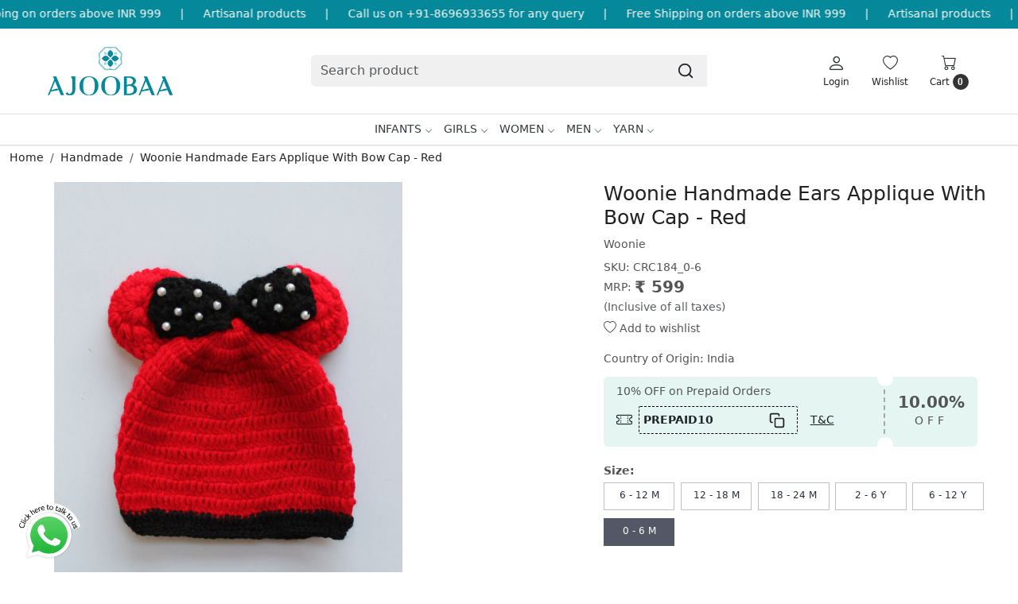

--- FILE ---
content_type: text/html; charset=UTF-8
request_url: https://www.ajoobaa.in/products/woonie-handmade-ears-applique-with-bow-cap-red
body_size: 30950
content:
<!DOCTYPE html><html lang="en">
<head>
    <meta http-equiv="Content-Type" content="text/html; charset=utf-8" /><meta charset="utf-8">
<meta name="viewport" content="width=device-width, initial-scale=1">
     <meta name="robots" content="index,follow"/>        
 




    <title>Kids Wear| Buy Kids Clothes Online| Handmade Woollen Wear India</title>
    <meta name="keywords" content="kidswear online, kids clothes online, baby products online, online shopping for kids, kids online shopping, handmade woollen wear, sweaters, jackets, frocks"/>    <meta name="description" content="Online Shopping for kids wear at best prices. Buy kids clothes, handmade woollen wear, crochet and knitted sweaters, jackets, frocks ✓COD - Cash on Delivery, ✓Latest Designs, ✓Pan India shipping."/>
<!--Store Favicons -->
    <link href="https://cdn.shopaccino.com/ajoobaa/images/android-icon-48x48.ico?v=651" type="icon" rel="icon"/><link href="https://cdn.shopaccino.com/ajoobaa/images/android-icon-48x48.ico?v=651" type="icon" rel="shortcut icon"/>
<link href="//accounts.google.com" rel="preconnect" crossorigin="anonymous"/><link href="//fonts.googleapis.com" rel="preconnect"/><link href="//fonts.gstatic.com" rel="preconnect" crossorigin="anonymous"/>
<link href="//www.googletagmanager.com" rel="dns-prefetch"/>
<link href="//connect.facebook.net" rel="dns-prefetch"/><link href="//googleads.g.doubleclick.net" rel="dns-prefetch"/>


<link href="https://cdn.shopaccino.com/ajoobaa/products/crc184a-234988_m.jpg?v=651" rel="preload" as="image"/>    <!-- iOS -->
    <link href="https://cdn.shopaccino.com/ajoobaa/images/apple-touch-icon.png?v=651" rel="apple-touch-icon" sizes="57x57"/>    <link href="https://cdn.shopaccino.com/ajoobaa/images/apple-touch-icon-precomposed.png?v=651" rel="apple-touch-icon-precomposed" sizes="57x57"/>    <link href="https://cdn.shopaccino.com/ajoobaa/images/apple-touch-icon-57x57.png?v=651" rel="apple-touch-icon" sizes="57x57"/>    <link href="https://cdn.shopaccino.com/ajoobaa/images/apple-touch-icon-60x60.png?v=651" rel="apple-touch-icon" sizes="60x60"/>    <link href="https://cdn.shopaccino.com/ajoobaa/images/apple-touch-icon-72x72.png?v=651" rel="apple-touch-icon" sizes="72x72"/>    <link href="https://cdn.shopaccino.com/ajoobaa/images/apple-touch-icon-76x76.png?v=651" rel="apple-touch-icon" sizes="76x76"/>    <link href="https://cdn.shopaccino.com/ajoobaa/images/apple-touch-icon-114x114.png?v=651" rel="apple-touch-icon" sizes="114x114"/>    <link href="https://cdn.shopaccino.com/ajoobaa/images/apple-touch-icon-120x120.png?v=651" rel="apple-touch-icon" sizes="120x120"/>    <link href="https://cdn.shopaccino.com/ajoobaa/images/apple-touch-icon-144x144.png?v=651" rel="apple-touch-icon" sizes="144x144"/>    <link href="https://cdn.shopaccino.com/ajoobaa/images/apple-touch-icon-152x152.png?v=651" rel="apple-touch-icon" sizes="152x152"/>    <link href="https://cdn.shopaccino.com/ajoobaa/images/apple-touch-icon-180x180.png?v=651" rel="apple-touch-icon" sizes="180x180"/>    
    <link href="https://cdn.shopaccino.com/ajoobaa/images/favicon-16x16.png?v=651" rel="icon" type="image/png" sizes="16x16"/><link href="https://cdn.shopaccino.com/ajoobaa/images/favicon-16x16.png?v=651" rel="shortcut icon" type="image/png" sizes="16x16"/>    <link href="https://cdn.shopaccino.com/ajoobaa/images/favicon-32x32.png?v=651" rel="icon" type="image/png" sizes="32x32"/><link href="https://cdn.shopaccino.com/ajoobaa/images/favicon-32x32.png?v=651" rel="shortcut icon" type="image/png" sizes="32x32"/>    <link href="https://cdn.shopaccino.com/ajoobaa/images/favicon-96x96.png?v=651" rel="icon" type="image/png" sizes="96x96"/><link href="https://cdn.shopaccino.com/ajoobaa/images/favicon-96x96.png?v=651" rel="shortcut icon" type="image/png" sizes="96x96"/>    <link href="https://cdn.shopaccino.com/ajoobaa/images/favicon-194x194.png?v=651" rel="icon" type="image/png" sizes="194x194"/><link href="https://cdn.shopaccino.com/ajoobaa/images/favicon-194x194.png?v=651" rel="shortcut icon" type="image/png" sizes="194x194"/>    
    <!-- Chrome -->
    <link href="https://cdn.shopaccino.com/ajoobaa/images/android-icon-192x192.png?v=651" rel="icon" type="image/png" sizes="192x192"/><link href="https://cdn.shopaccino.com/ajoobaa/images/android-icon-192x192.png?v=651" rel="shortcut icon" type="image/png" sizes="192x192"/>    <link href="https://cdn.shopaccino.com/ajoobaa/images/android-icon-228x228.png?v=651" rel="icon" type="image/png" sizes="228x228"/><link href="https://cdn.shopaccino.com/ajoobaa/images/android-icon-228x228.png?v=651" rel="shortcut icon" type="image/png" sizes="228x228"/>    
    <meta name="apple-mobile-web-app-capable" content="yes"/>    <meta name="apple-mobile-web-app-status-bar-style" content="black-translucent"/>    <meta name="apple-mobile-web-app-title" content="Ajoobaa"/>    <meta name="application-name" content="Ajoobaa"/>    
    <link href="https://www.ajoobaa.in/uploads/ajoobaa/images/manifest.json" rel="manifest"/>    
    <!-- Windows -->
    <meta name="msapplication-TileColor" content="#004c80"/>    <meta name="msapplication-TileImage" content="https://cdn.shopaccino.com/ajoobaa/images/mstile-144x144.png?v=651"/>    <meta name="msapplication-square70x70logo" content="https://cdn.shopaccino.com/ajoobaa/images/mstile-70x70.png?v=651"/>    <meta name="msapplication-square150x150logo" content="https://cdn.shopaccino.com/ajoobaa/images/mstile-150x150.png?v=651"/>    <meta name="msapplication-wide310x150logo" content="https://cdn.shopaccino.com/ajoobaa/images/mstile-310x150.png?v=651"/>    <meta name="msapplication-square310x310logo" content="https://cdn.shopaccino.com/ajoobaa/images/mstile-310x310.png?v=651"/>    
    <meta name="msapplication-config" content="https://www.ajoobaa.in/uploads/ajoobaa/images/browserconfig.xml"/>    <meta name="theme-color" content="#004c80"/>    <meta name="msapplication-tooltip" content="Ajoobaa"/>
                        <link rel="canonical" href="https://www.ajoobaa.in/products/woonie-handmade-ears-applique-with-bow-cap-red" />        

    
	<link rel="stylesheet" type="text/css" href="/css/assets/plugins/bootstrap-5.3.3/css/bootstrap.min.css" as="style"/>
	<link rel="stylesheet" type="text/css" href="/css/style.min.css?v=651" as="style"/>
	<link rel="stylesheet" type="text/css" href="/css/theme.css?v=651" as="style"/>

	<script type="text/javascript" src="/js/jquery-3.6.0.min.js" rel="preload"></script>

	<script type="text/javascript" src="/js/lazysizes-5.3.2.min.js" rel="preload"></script>

	<link rel="stylesheet" type="text/css" href="/css/assets/plugins/bootstrap-icons-1.11.3/bootstrap-icons.min.css" as="style" defer="defer"/>

	<link rel="stylesheet" type="text/css" href="/css/assets/plugins/jquery-ui-1.13.1/jquery-ui.min.css" as="style" async="async"/>

	<link rel="stylesheet" type="text/css" href="/css/assets/plugins/intl-tel-input/css/intlTelInput.min.css"/>

	<script type="text/javascript" src="/css/assets/plugins/intl-tel-input/js/intlTelInput.min.js"></script>
    <meta property="og:title" content="Woonie Handmade Ears Applique With Bow Cap - Red"/><meta property="og:type" content="product"/><meta property="og:url" content="https://www.ajoobaa.in/products/woonie-handmade-ears-applique-with-bow-cap-red?currency_id=1"/><meta property="og:image" content="https://cdn.shopaccino.com/ajoobaa/products/crc184a-234988_m.jpg?v=651"/><meta property="og:image:alt" content="Woonie Handmade Ears Applique With Bow Cap - Red"/><meta property="og:description" content=""/><meta property="og:site_name" content="Ajoobaa"/><meta property="twitter:card" content="Ajoobaa"/><meta property="twitter:title" content="Woonie Handmade Ears Applique With Bow Cap - Red"/><meta property="twitter:image" content="https://cdn.shopaccino.com/ajoobaa/products/crc184a-234988_m.jpg?v=651"/><meta property="twitter:description" content=""/><meta property="twitter:url" content="https://www.ajoobaa.in/products/woonie-handmade-ears-applique-with-bow-cap-red"/><link rel="stylesheet" type="text/css" href="/css/slickanimate-all.min.css"/><link rel="stylesheet" type="text/css" href="/css/glasscase.min.css"/><link rel="stylesheet" type="text/css" href="/css/assets/plugins/star-rating/css/star-rating.min.css"/><script type="text/javascript" src="/js/slick.all.min.js"></script><script type="text/javascript">
//<![CDATA[
jQuery(function($){
        Theme.Utils.Product.addToWishlistFromList();
        Theme.Utils.Product.removeFromWishlist();
        Theme.Utils.Product.preventWishlistLoginRedirection();
        });
        
//]]>
</script><script type="text/javascript" src="//cdnjs.cloudflare.com/ajax/libs/modernizr/2.8.3/modernizr.min.js"></script><script type="text/javascript" src="/js/jquery.glasscase.min.js"></script><script type="text/javascript" src="/js/option_selection.min.js"></script>    <style type="text/css">
 body {  background-color: #ffffff !important; background-repeat: repeat !important; font-size: 14px !important; } 
 .header-txt, .header-topbar, .header-txt a {  background-color: #058899 !important; color: #ffffff !important; } 
 @media (min-width: 768px) { 
 } 
 @media (max-width: 991px) { 
 } 
 footer {  background-color: #058899 !important; } 
 footer a {  color: #ffffff !important; } 
 footer a:hover {  color: #ffffff !important; } 
 p {  font-size: 14px !important; } 
 h1 {  font-size: 25px !important; } 
 h2 {  font-size: 25px !important; } 
 h3 {  font-size: 20px !important; } 
 h4 {  font-size: 18px !important; color: #071c2b !important; } 
.shoppingcart .cart-icon span, .searchbar .theme-btn, .btn-primary, .list-group-item.active, .dropdown-item:active {  background-color: #058899 !important; border-color: #058899 !important; color: #000000 !important; } 
.dropdown-item:active, .description-all-tabs .nav-tabs .nav-item.show .nav-link,.description-all-tabs .nav-tabs .nav-link.active {  background-color: #058899 !important; color: #000000 !important; } 
.btn-outline, .btn-outline-primary{  border-color: #058899 !important; color: #058899 !important; } 
.btn-wishlist{  } 
.searchbar .input-group-btn:hover, .btn-primary:hover, .btn-primary:focus, .btn-primary:active, .btn-outline-primary:hover, .btn-outline-primary:focus, .btn-outline-primary:active, .btn-outline-primary.active {  background-color: #058899 !important; border-color: #058899 !important; color: #ffffff !important; } 
.theme_border, .border-primary, .tabsborder.active {  border-color: #058899 !important; } 
 @media (min-width: 992px) { 
 .nav-menu > li > a, .h-unsticky #header-option3 .nav-menu > li > a {  font-size: 14px !important; text-transform: uppercase !important; } 
 .nav-menu > li:hover > a, .nav-menu > li.active > a, .nav-menu > li.focus > a {  font-size: 14px !important; color: #058899 !important; } 
 .nav-dropdown > li > a {  font-size: 14px !important; color: #9ba4ab !important; } 
 .nav-dropdown > li > a:hover, .nav-dropdown > li > a:focus {  font-size: 14px !important; color: #058899 !important; } 
 .navigation-portrait .nav-dropdown > li > ul > li > a {  font-size: 14px !important; color: #9ba4ab !important; } 
 .navigation-portrait .nav-dropdown > li > ul > li > a:hover, .navigation-portrait .nav-dropdown > li > ul > li > a:focus {  font-size: 14px !important; color: #058899 !important; } 
 .teaser > div.link > a:hover > span.shop-btn,.product-display:hover span.btn, .theme-circle, ul.slimmenu li ul li a:hover, .bs-wizard > .bs-wizard-step.active > .progress > .progress-bar, .bs-wizard > .bs-wizard-step.active > .bs-wizard-dot, .bs-wizard > .bs-wizard-step.active > .bs-wizard-dot:after, .green-black ul.dropdown ul li.hover, .green-black ul.dropdown ul li:hover, .mobile-slide .carousel-indicators .active, .filter-panel .radio label::after { background-color:#058899; color:#000000; }  
 } 
 .quick-modal-box {  background-color: #ffffff !important; font-size: 14px !important; } 
 </style>    
            <style>
     /* #navigation1 .nav-menus-wrapper .nav-menu > li:nth-child(1) > a{
          color:  #FF0BAC !important;
          position: relative;
      }
      #navigation1 .nav-menus-wrapper .nav-menu > li:nth-child(1) > a::after{
     content: 'MUST SEE';
    position: absolute;
    left: -37px;
    top: -2px;
    color: #FF0000;
    font-size: 11px !important;
    font-weight: bold;
      } */
    @media only screen and (max-width: 767px){
        /* #navigation1 .nav-menus-wrapper .nav-menu > li:nth-child(1) > a{
    display:inline-block !important;
    }
    #navigation1 .nav-menus-wrapper .nav-menu > li:nth-child(1) > a::after{
    top: 6px !important;
left: 79px;
} */
    }
      #navigation1 .nav-menus-wrapper .nav-menu li a{
      font-weight: 500;}

/* -----------------------new------------css-------------add------------- */
 #div_testimonials_2802 .clienttestim-img {
    max-width: 140px !important;
    border-radius: 50% !important;
    margin: 0px auto;
 }
 #blog_articles_2803 .card{
    margin-bottom: 1.3rem !important;
 }
 .megamenu-list > li > div > a{
    font-size: 14px !important;
 }

 .home-category figure{overflow: hidden;}
.home-category figure img{
        -webkit-transition: all 0.4s ease;
        -moz-transition: all 0.4s ease;
        -ms-transition: all 0.4s ease;
        -o-transition: all 0.4s ease;
        transition: all 0.4s ease;
        -webkit-backface-visibility: hidden;
        backface-visibility: hidden;
        z-index: 9;
    }
.home-category figure img:hover
    {                
        -webkit-transform:scale(1.1);
        -moz-transform:scale(1.1);
        -ms-transform:scale(1.1);
        -o-transform:scale(1.1);
        transform:scale(1.1)
    }
    .teaser .teaser-item-div{
        -webkit-transition: all 0.4s ease;
        -moz-transition: all 0.4s ease;
        -ms-transition: all 0.4s ease;
        -o-transition: all 0.4s ease;
        transition: all 0.4s ease;
        padding-bottom: 20px;
    }
    .teaser .teaser-item-div:hover {
        background-color: #fff;
        transform: translateY(-8px);
        box-shadow: rgba(17, 17, 26, 0.05) 0px 4px 16px, rgba(17, 17, 26, 0.05) 0px 8px 32px;
    }
 .sub-category-desc .storecategory .subcategory .categorycaption{
   font-size: 16px !important;
 }
 .home-rounded-category-panel .figure-hold figure{
   border-radius: 50% !important;
   overflow: hidden;
 }
  .home-rounded-category-panel .category-caption h3{
   font-size: 17px !important;
  }
  #custom_content_2805 .ratio,  #custom_content_2805 .ratio iframe{
   border-radius: 8px;
  }
/* ----------------space--------css-------start---------- */
@media(min-width:768px){
    .logo-hold #logo {
        max-width: 173px;
    }
    .sub-category-desc .storecategory .subcategory{
      width: 16.66% !important;
    }
}
#featured_categories_2801{
    padding-top: 0rem !important;
}
#custom_content_2805{
    padding-top: 0rem !important;
    padding-bottom: 0rem !important;
}

.filter-panel .checkbox-block-hold .filter-title, .filter-panel .filter-title{
    font-weight: 700;
}


 @media only screen and (max-width: 767px){
    .footer-logo{
        margin: 0px auto
    }
    #footer-top .footerlink-rht-pnl .f-nav{
        text-align: center !important;
    }
    #footer-top .footer-links-hold{
        padding-top: 2rem !important;
        padding-bottom: 2rem !important;
    }
    #testimonials_2802{
        padding-bottom: 1.5rem !important;
        padding-top: 1.5rem !important;
    }
    #featured_product_tabs_2800{
        padding-top: 0rem !important;
        padding-bottom: 0rem !important;
    }
    #div_featured_categories_2801 .col-md-4.animated{
        width:50% !important;
        margin-bottom: 0.5rem !important;
    }
    #div_featured_categories_2801{
        --bs-gutter-y: 0.5rem !important;
        --bs-gutter-x: 0.5rem !important;
    }
    #div_featured_categories_2801 .home-category{
        margin-bottom: 0rem !important;
    }
    #featured_categories_2801{
        padding-bottom: 2.3rem !important;
    }
    #div_featured_categories_2801 .home-category figure{
        margin-bottom: 0.5rem !important;
    }
 }

@media only screen and (min-width: 1601px) {
  .product-inline-hold .product-inline-4 {
    width: auto;
    width: calc(100% / 4);
  }
}


/* -----------------New----------Css-------Start----------- */

    .color-thumb-module li div {
        max-width: 67px !important;
        min-width: 68px !important;
        margin: 0px auto;
        position: relative;
    }
    .color-thumb-module li div img:nth-child(2){
        position: absolute;
        top: 0px;
        left: 0px;
    }
    .color-thumb-module li div .small{
        font-size:9px !important;
        padding-top: 3px;
        min-height: 20px !important;
    }


.header-txt .top-contetn:hover {
    animation-play-state: paused;
  }
  .header-txt {
    padding: 10px 0px !important;
    overflow-x: hidden;
}
.header-txt .col-12 {
    position: relative;
}
.header-txt .top-contetn {
    position: absolute;
    white-space: nowrap;
    will-change: transform;
    animation: marquees 38s linear infinite;
    top: -3px;
}
@keyframes marquees{
0% {
    transform: translateX(0);
}
100% {
    transform: translateX(-50%);
}}


/* -------------------new---------css-----------startr-------------- */
.megamenu-list>li>a{
        color: #676767 !important;
}
.megamenu-list .megamenu-list-title > a{
    color: #000 !important;
}
.megamenu-list>li>a:hover{
    color:  #058899 !important;
}

@media(min-width:992px){
    #navigation1{
        border-top: 1px solid #e2e2e2;
    }
}


.teaser .teaser-item-div figure, .teaser .teaser-item-div figure img{
   border-radius: 6px !important;
}
</style><script type="text/javascript">
//<![CDATA[
    window.BRAND_STORE_ID = 2980;
    window.BRAND_STORE_CURRENCY_SYMBOL_POSTFIX = 0;
    window.IS_WHOLESALER = 0;
    window.IS_B2B_QUANTITY_MULTIPLE = 0;
    window.BRAND_STORE_LANGUAGE = 'en';
    
    //Set Global Variables
    window.Store = window.Store || {};  // create if not exists
    Store.StoreConfig = Object.assign({"id":"2980","store_website_url":"www.ajoobaa.in","store_domain_name":"ajoobaa","is_multi_variant_add_cart_enabled":0,"language_code":"en","store_country_id":"101"}, Store.StoreConfig || {});
    Store.TemplateConfig = Object.assign({"is_b2b_quantity_multiple":0,"show_sidebar_on_addcart":1,"is_get_quote":0,"is_customer_register_in_popup":1,"show_discount_percent_on_product":1,"show_discount_percent_on_product_round_off":1}, Store.TemplateConfig || {});
    Store.CustomerConfig = Object.assign({"is_wholesaler":0}, Store.CustomerConfig || {});
    Store.AppConfig = Object.assign({"is_gold_rate":0}, Store.AppConfig || {});
//]]>
</script>    
        
<!-- Begin Google Tag Manager -->
<script>
(function(w,d,s,l,i){
w[l]=w[l]||[];
w[l].push({'gtm.start': new Date().getTime(),event:'gtm.js'});
var f=d.getElementsByTagName(s)[0],j=d.createElement(s),dl=l!='dataLayer'?'&l='+l:'';
j.async=true;
j.src='https://www.googletagmanager.com/gtm.js?id='+i+dl;
f.parentNode.insertBefore(j,f);
})(window,document,'script','dataLayer','GT-M3V52NH');
</script>
<!-- End Google Tag Manager -->
<!-- Begin Google Analytics Tag -->
 <script type="text/javascript">
 var gaProperty = 'G-Z0GV248CD6';
 var disableStr = 'ga-disable-' + gaProperty;
 if (document.cookie.indexOf(disableStr + '=true') > -1) {
 window[disableStr] = true;
 }
 function gaOptout() {
 document.cookie = disableStr + '=true; expires=Thu, 31 Dec 2099 23:59:59 UTC; path=/';
 window[disableStr] = true;
 }
 </script>
<script async src="https://www.googletagmanager.com/gtag/js?id=G-Z0GV248CD6"></script>
<script>
 window.dataLayer = window.dataLayer || [];
 function gtag(){dataLayer.push(arguments);}
 gtag('js', new Date());
 gtag('config', 'G-Z0GV248CD6');
</script>
 <!-- End Google Analytics Tag -->
<script>
 if (typeof gtag == 'function') {
 gtag('event', 'view_item', {
 "items": [{"id":"CRC184_0-6","name":"Woonie Handmade Ears Applique With Bow Cap - Red","list_name":"Product Detail","list_position":1,"price":"599.00","currency":"INR","url":"https:\/\/www.ajoobaa.in\/products\/woonie-handmade-ears-applique-with-bow-cap-red","image_url":"https:\/\/cdn.shopaccino.com\/ajoobaa\/products\/crc184a-234988_l.jpg?v=651","instock":"Yes","brand":"Woonie","category":"Handmade"}]
});
}
</script>
<!-- Facebook Page View Code -->
<script type="text/javascript">
!function(f,b,e,v,n,t,s){if(f.fbq)return;n=f.fbq=function(){n.callMethod?n.callMethod.apply(n,arguments):n.queue.push(arguments)}; 
if(!f._fbq)f._fbq=n;n.push=n;n.loaded=!0;n.version='2.0';n.queue=[];t=b.createElement(e);t.async=!0;t.src=v;s=b.getElementsByTagName(e)[0]; 
s.parentNode.insertBefore(t,s)}(window,document,'script','https://connect.facebook.net/en_US/fbevents.js');
fbq('init', '370066520412871'); 
fbq('track', 'PageView'); 
 fbq('track', 'ViewContent', { 
 content_name: 'Woonie Handmade Ears Applique With Bow Cap - Red', 
 content_ids: ['CRC184_0-6'], 
 content_type: 'product', 
 contents: [{"id":"CRC184_0-6","quantity":1,"item_price":599}], 
 currency: 'INR', 
 value: '599.00' 
 }, {eventID: '1769111590147'}); 
</script> 
<noscript><img height='1' width='1' alt='Facebook' style='display:none' src='https://www.facebook.com/tr?id=370066520412871&ev=PageView&eid=1769111590147&noscript=1' /></noscript> 
<!-- End Facebook Page View Code --> 
        
    <script type="text/javascript">
//<![CDATA[
var googleRecaptchaSiteKey = '6LcnizIqAAAAADF8YPMFc4a3qvCBSKxDWm5rf-SC';
//]]>
</script></head>

<body>
            <noscript><iframe src='https://www.googletagmanager.com/ns.html?id=GT-M3V52NH' height="0" width="0" style="display:none;visibility:hidden"></iframe></noscript> 

                
                
        <div role="alert" class="alert border-0 m-0 p-0 rounded-0 alert-dismissible fade show bg-dark text-white header-txt">
        <div class="container-fluid">
            <div class="row">
                <div class="col-12 py-2 text-center">
                    <div class="top-contetn  ">   <div class="d-flex">     <div>COD Available</div>      <span class="mx-md-4 mx-2 text-white">|</span>     <div>Free Shipping on orders above INR 999</div>      <span class="mx-md-4 mx-2 text-white">|</span> Artisanal products     <span class="mx-md-4 mx-2 text-white">|</span>     Call us on +91-8696933655 for any query      <span class="mx-md-4 mx-2 text-white">|</span>     <div>Free Shipping on orders above INR 999</div>      <span class="mx-md-4 mx-2 text-white">|</span> Artisanal products     <span class="mx-md-4 mx-2 text-white">|</span>      Call us on +91-8696933655 for any query      <span class="mx-md-4 mx-2 text-white">|</span>     <div>Free Shipping on orders above INR 999</div>      <span class="mx-md-4 mx-2 text-white">|</span> Artisanal products     <span class="mx-md-4 mx-2 text-white">|</span>      Call us on +91-8696933655 for any query      <span class="mx-md-4 mx-2 text-white">|</span>     <div></div> <span class="mx-md-4 mx-2 text-white">|</span>     <div>Free Shipping on orders above INR 999</div>      <span class="mx-md-4 mx-2 text-white">|</span> Artisanal products     <span class="mx-md-4 mx-2 text-white">|</span>      Call us on +91-8696933655 for any query      <span class="mx-md-4 mx-2 text-white">|</span>     <div>Free Shipping on orders above INR 999</div>      <span class="mx-md-4 mx-2 text-white">|</span> Artisanal products     <span class="mx-md-4 mx-2 text-white">|</span>      Call us on +91-8696933655 for any query      <span class="mx-md-4 mx-2 text-white">|</span>   </div> </div>                </div>
            </div>
        </div>
        <button type="button" class="d-block d-sm-none p-3 btn-close" data-bs-dismiss="alert" aria-label="Close"></button>
    </div>
    
    <div class="bg-white header-height"></div>
        <header id="header" class="sticky-top header_inner">
        <div class="container-screen">
                        <div id="header-option8" class="header-option8">
    <div id="sticky-mhead"></div>
    <div class="clearfix">
        <div class="clearfix mobile-header">
            <div class="container">
                <div class="row g-0 d-flex align-items-center mobile-logo">
                    <div class="col-2 col-md-1 col-lg-2 d-block d-lg-none">
                        <div class="position-relative m-nav-icon"><div class="animate fadeIn nav-toggle"></div></div>
                    </div>
                    <div class="col-4 col-md-6 col-lg-3">
                        <div class="logo-hold logo-pos-left">
                            <div id="logo" class="clearfix">
             <a href="/" title="Home" class="d-block ratio" style="--bs-aspect-ratio: 50%"><img src="https://cdn.shopaccino.com/ajoobaa/images/ajoobaa300x150-103279019013487_header_logo.png?v=651" alt="Ajoobaa" class="img-fluid" width="300" height="115" fetchpriority="high"/></a>    </div>                        </div>
                    </div>

                    <div class="col-6 col-md-6 col-md-6 d-none d-lg-block">
                        <div class="d-flex justify-content-between">
                            <form action="/products/search" class="w-100 form-search" id="ProductsSearchForm" method="get" accept-charset="utf-8">                                <div id="searchbar" class="my-2 px-3 searchbar searchbar-dsktp">
                                    <div class="input-group">
                                        <input name="keyword" id="keyword" class="form-control border-0 search-input" placeholder="Search product" autocomplete="off" type="text"/>                                        <button type="submit" id="search_submit" title="search" class="position-absolute h-100 btn btn-default px-3 d-flex align-items-center border-0">
                                            <svg class="svg-size ico-srch" viewBox="0 0 24 24" width="22" height="22" stroke="currentColor" stroke-width="2" fill="none" stroke-linecap="round" stroke-linejoin="round"><circle cx="11" cy="11" r="8"></circle><line x1="21" y1="21" x2="16.65" y2="16.65"></line></svg>
                                        </button>
                                    </div>
                                </div>
                            </form>                            
                        </div>
                    </div>
                    <div class="col-6 col-md-5 col-lg-3 d-flex justify-content-end align-items-center toppanel-hold">
                        <div class="d-none d-md-block">
                                                    </div>
                        
                        <div class="position-relative me-2 storelocator">
                                                    </div>

                                                                    <div class="d-block d-lg-none search-toggle">
                                        <a role="link" tabindex="0" class="search-icon px-2 icon-search" title="Search"><svg class="svg-size ico-srch" viewBox="0 0 24 24" width="25" height="25" stroke="currentColor" stroke-width="1" fill="none" stroke-linecap="round" stroke-linejoin="round"><circle cx="11" cy="11" r="8"></circle><line x1="21" y1="21" x2="16.65" y2="16.65"></line></svg></a>
                                        <a role="link" tabindex="0" class="search-icon px-2 icon-close" title="Close"><svg class="svg-size ico-close" viewBox="0 0 24 24" width="25" height="25" stroke="currentColor" stroke-width="1" fill="none" stroke-linecap="round" stroke-linejoin="round" class="css-i6dzq1"><line x1="18" y1="6" x2="6" y2="18"></line><line x1="6" y1="6" x2="18" y2="18"></line></svg></a>
                                    </div>

                                    <div class="clearfix d-none d-md-block usr-profile-link">
                                        <div class="clear top-login-dtp">
                                                                                            <a class="d-block px-2 btn_login_popup" href="#" id="user_profile" aria-label="Login">
                                                    <div class="bi-hold"><i class="bi bi-person"></i></div>
                                                    <div class="small px-1 w-100 headericons-caption">
                                                        Login                                                    </div>
                                                </a>
                                                                                    </div>
                                        <div class="top-login">
                                                                                    </div>
                                    </div>
                        
                                    <div class="d-none d-md-block px-lg-2 head-wish">
                                        <a href="/myaccount/wishlist" class="text-center d-block btn_login_popup">
                                            <div class="bi-hold"><i class="bi bi-heart"></i></div>
                                            <div class="small px-2 w-100 text-center headericons-caption">Wishlist</div>
                                        </a>
                                    </div>
                                    <div class="shoppingcart">
                                        <div id="div-drop-cart" class="position-relative">
                                            <div class="position-relative cd-cart-trigger">
                                                <div class="cart-icon">
                                                    <a href="/store_carts/cart" title="Shopping Bag" class="text-center d-block">
                                                        <div class="bi-hold"><i class="bi bi-cart"></i></div>
                                                        <div class="small px-2 w-100 headericons-caption">Cart <span class="rounded-circle">0</span></div>
                                                    </a>
                                                </div>
                                            </div>
                                        </div>
                                    </div>
                                                    </div>
                </div>
            </div>
        </div>

        <div class="mobile-header-height d-block d-md-none"></div>
        <div class="text-lg-center border-top menu-bar">   
            <nav id="navigation1" class="d-block position-relative w-100 navigation d-none d-md-block">
    <div class="animate fadeIn nav-toggle d-none"></div>
    <div class="nav-menus-wrapper">
                
        <ul class="m-0 list-inline nav-menu">
                    <li class="list-inline-item"><a href="/categories/handmade">Infants</a><div class="megamenu-panel"><div class="megamenu-lists"><div class="row g-0"><div class="col-sm-12 col-12"><ul class="megamenu-list list-col-6"><li class="megamenu-list-title"><a href="#">Winterwear</a></li><li><a href="/categories/sweaters">Sweaters</a></li><li><a href="/categories/frocks">Frocks</a></li><li><a href="/categories/poncho">Poncho</a></li><li><a href="/categories/vests">Vests</a></li><li><a href="/categories/booties">Booties</a></li><li><a href="/categories/caps-mittens-booties">Cap Mitten Set</a></li><li><a href="/categories/rompers-jumpsuits">Rompers / Jumpsuits</a></li><li><a href="/categories/winterwear-sets">Winterwear Sets</a></li><li><a href="/categories/caps">Caps</a></li></ul><ul class="megamenu-list list-col-6"><li class="megamenu-list-title"><a href="#">Photoprops</a></li><li><a href="/categories/mermaid-photoprops-for-newborn">Mermaid</a></li><li><a href="/categories/beach-photoprops-for-newborn">Beach Theme</a></li><li><a href="/categories/jungle-photoprops-for-newborn">Jungle Theme</a></li><li><a href="/categories/christmas-photoprops-for-newborn">Christmas Theme</a></li><li><a href="/categories/sports-photoprops-for-newborn">Sports</a></li><li><a href="/categories/fruits-and-vegetables-photoprops-for-newborn">Fruits and Veggies</a></li></ul><ul class="megamenu-list list-col-6"><li class="megamenu-list-title"><a href="/categories/handmade-accessories">Accessories</a></li><li><a href="/categories/mufflers">Mufflers</a></li><li><a href="/categories/cap-muffler-set">Cap Muffler Set</a></li><li><a href="/categories/earwarmer-headband">Headband</a></li><li><a href="/categories/socks">Socks</a></li><li><a href="/categories/gloves">Gloves</a></li><li><a href="/categories/hair-accessories">Hair Accessories</a></li></ul><ul class="megamenu-list list-col-6"><li class="megamenu-list-title"><a href="#">Home &amp; Living</a></li><li><a href="/categories/blankets">Blankets</a></li><li><a href="/categories/cushions">Cushions</a></li></ul><ul class="drpdwn-aditional-image-panel megamenu-list list-col-6"><li><a class="drpdwn-category-image" href=""><figure class=""><img src="/img/x.gif" alt="10% OFF on Prepaid Orders !" class="img-fluid lazyload" data-src="https://cdn.shopaccino.com/ajoobaa/categories/menu/649x699kidssweater-14867556145493_l.jpg?v=651" title="10% OFF on Prepaid Orders !"/></figure><div class="mb-3 text-center">10% OFF on Prepaid Orders !</div></a></li></ul></div></div></div></div></li><li class="list-inline-item"><a href="/categories/girls">Girls</a><div class="megamenu-panel"><div class="megamenu-lists"><div class="row g-0"><div class="col-sm-12 col-12"><ul class="megamenu-list list-col-4"><li class="megamenu-list-title"><a href="#">Summerwear</a></li><li><a href="/categories/crochet-tops-for-girls">Crochet Tops for Girls</a></li><li><a href="/categories/casual-dresses">Casual Dresses</a></li><li><a href="/categories/girls-sets">Girls Co-ords</a></li><li><a href="/categories/party-dresses">Party Dresses</a></li><li><a href="/categories/socks-and-tights">Socks and Tights</a></li><li><a href="/categories/ethnic">Ethnic Wear</a></li></ul><ul class="megamenu-list list-col-4"><li class="megamenu-list-title"><a href="/categories/girls-winterwear">Winterwear</a></li><li><a href="/categories/crochet-sweaters-for-girls">Sweaters</a></li></ul></div></div></div></div></li><li class="list-inline-item"><a href="/categories/women">Women</a><div class="megamenu-panel"><div class="megamenu-lists"><div class="row g-0"><div class="col-sm-12 col-12"><ul class="megamenu-list list-col-6"><li class="megamenu-list-title"><a href="#">Winterwear</a></li><li><a href="/categories/womens-sweaters">Sweaters</a></li><li><a href="/categories/womens-winter-caps">Caps, Hats, Beanies</a></li><li><a href="/categories/womens-neckwarmers">Neckwarmers</a></li><li><a href="/categories/womens-mufflers">Mufflers</a></li><li><a href="/categories/winter-socks-for-women">Socks</a></li></ul><ul class="megamenu-list list-col-6"><li class="megamenu-list-title"><a href="#">Beachwear</a></li><li><a href="/categories/bralettes-for-women">Bralettes</a></li><li><a href="/categories/beach-cover-ups">Cover Ups</a></li><li><a href="/categories/sarongs">Sarongs</a></li></ul><ul class="megamenu-list list-col-6"><li class="megamenu-list-title"><a href="#">Resortwear</a></li><li><a href="/categories/crochet-tops-for-women">Crochet Tops</a></li><li><a href="/categories/dresses">Dresses</a></li><li><a href="/categories/womens-co-ord-sets">Co-ord Sets</a></li><li><a href="/categories/crochet-shorts">Crochet Shorts</a></li><li><a href="/categories/crochet-skirts">Crochet Skirts</a></li><li><a href="/categories/jeans-for-women">Jeans</a></li></ul><ul class="megamenu-list list-col-6"><li class="megamenu-list-title"><a href="#">Accessories</a></li><li><a href="/categories/macrame-belts">Macrame Belts</a></li><li><a href="/categories/handmade-crochet-earrings">Earrings</a></li><li><a href="/categories/crochet-scarf">Crochet Scarf</a></li><li><a href="/categories/womens-headband">Winter Headbands</a></li><li><a href="/categories/crochet-headband">Summer Headbands</a></li></ul><ul class="drpdwn-aditional-image-panel megamenu-list list-col-6"><li><a class="drpdwn-category-image" href=""><figure class=""><img src="/img/x.gif" alt="10% OFF on Prepaid Orders !" class="img-fluid lazyload" data-src="https://cdn.shopaccino.com/ajoobaa/categories/menu/640x699womenssweater-14525209913418_l.jpg?v=651" title="10% OFF on Prepaid Orders !"/></figure><div class="mb-3 text-center">10% OFF on Prepaid Orders !</div></a></li></ul><ul class="drpdwn-aditional-image-panel megamenu-list list-col-6"><li><a class="drpdwn-category-image" href=""><figure class=""><img src="/img/x.gif" alt="5% OFF on COD Orders !" class="img-fluid lazyload" data-src="https://cdn.shopaccino.com/ajoobaa/categories/menu/640x699bra-14659153915767_l.jpg?v=651" title="5% OFF on COD Orders !"/></figure><div class="mb-3 text-center">5% OFF on COD Orders !</div></a></li></ul></div></div></div></div></li><li class="list-inline-item"><a href="/categories/men">Men</a><ul class="nav-dropdown"><li><a href="/categories/mens-sweaters">Sweaters</a></li></ul></li><li class="list-inline-item"><a href="/categories/yarn">Yarn</a><ul class="nav-dropdown"><li><a href="/categories/100-acrylic-yarn">100% Acrylic Yarn</a></li></ul></li>
                                    
        </ul>
    </div>
</nav>        </div>
    </div>
    <form action="/products/search" class="w-100 form-search" id="ProductsSearchForm" method="get" accept-charset="utf-8">        <div class="position-absolute d-none search-container mobilesearch-container">
            <div id="searchbar" class="searchbar srch-pos-right">
                <div class="d-flex align-items-center input-group">
                    <input name="keyword" id="keyword" class="form-control search-input rounded-0" placeholder="Search ..." autocomplete="off" type="text"/>                   <div class="input-group-append">
                       <button type="submit" id="search_submit" aria-label="Submit">
                           <svg class="svg-size ico-srch" viewBox="0 0 24 24" width="28" height="28" stroke="currentColor" stroke-width="2" fill="none" stroke-linecap="round" stroke-linejoin="round"><circle cx="11" cy="11" r="8"></circle><line x1="21" y1="21" x2="16.65" y2="16.65"></line></svg>
                       </button>
                   </div>
                </div>
            </div>
        </div>
    </form></div>
        </div>
    </header>
    
    <section class="container-screen position-static">
        <div class="col mx-auto d-none text-center py-2 m-logo">
                            <a href="/" title="Home" class="d-inline-block"><img src="/img/x.gif" alt="Ajoobaa" class="img-fluid lazyload" data-src="https://cdn.shopaccino.com/ajoobaa/images/ajoobaa300x150-103279019013487_header_logo.png?v=651?v=1"/></a>              
        </div>
        
        
     <div class="bg-light announcement">
          <div class="container-fluid">
               <div class="row">
                    <div class="col">
                         <!-- <div class="whatsapp-icon style5 plus">    <div class="icon"> <a class="whatsapp-mobile" href="https://api.whatsapp.com/send?phone=918696933655"><img src="[data-uri]" alt="whtsapp icon"> </a> </div></div> -->

  <div style="left: 22px; position: fixed; bottom: 10px; margin-right: 10px; cursor: pointer; z-index:99;">
    <a href="https://api.whatsapp.com/send?phone=918696933655" target="_blank">
    <img src="https://cdn.shopaccino.com/ajoobaa/images/whatsapp-updated-1-466994.png" style="height:79px;" class="img-responsive img-fluid"></a></div>                    </div>
               </div>
          </div>
     </div>
        
                                    <div class="page-section mid-content">
            <div class="container-fluid">
                <div class="row">
                    <div class="col-md-12"></div>        
                </div>
            </div>
            <div class="clear"></div>
            <style>
    #tabbingamg .accordion-button:focus {
        box-shadow: none !important;
        border-color: transparent !important;
    }
    #tabbingamg .accordion-body {padding: 1rem;}
    #tabbingamg .accordion-button{
        display: block;
        background: #f8f9fa;
        position: relative;
        border-bottom: none;
        border-radius: 4px;
        font-weight: 600;
        padding: 1rem 1rem;
    }
    #tabbingamg .accordion-button:focus {z-index: 0;}
    #tabbingamg .accordion-button:not(.collapsed) {
        color: rgb(0, 0, 0) !important;
        background: transparent;
        position: relative;
        box-shadow: none;
    }
    #tabbingamg .accordion-button::after {
        content: '\F282' !important;
        position: absolute;
        right: 20px;
        font-family: bootstrap-icons !important;
        background-image: none;
        color: #212529 !important;
        font-weight: bold;
        font-size: 14px;
        width: 20px;
        height: 20px;
        display: inline-flex;
        align-items: center;
        justify-content: center;
    }
    #tabbingamg .accordion-button:not(.collapsed)::after {
        content: '\F282' !important;
        position: absolute;
        right: 20px;
        font-family: bootstrap-icons !important;
        background-image: none;
        color: #212529 !important;
        font-weight: bold;
    }
    #tabbingamg .accordion-item {border:none !important; margin-bottom:5px;}
    #prd-faq-tab .accordion-button { background: none;}
    
    .gc-icon {height: 1.1em;width: 1.1em; border-radius: 50%;}
    .gc-icon, .gc-icon::before, .gc-icon-next::before {font-size: 18px;}
    .gc-thumbs-area-prev .gc-icon-prev-vt, .gc-thumbs-area-next .gc-icon-next-vt {background-color: #000;color: #fff;}
    .gc-icon-next-vt::before, .gc-icon-prev-vt::before {  top: 2px;  left: 50%;  margin-left: -9px;}
    .product-price {/*font-size: 1.6em;*/ font-weight: bold;}
    #price-preview { line-height: 1;}
    #price-preview .off-price-product { color: #000000; border:none !important; font-size:14px;}
    .variant-block .form-select {
        transition: border-color 200ms ease-out,box-shadow 200ms ease-out;
        -webkit-appearance: none;
        -ms-appearance: none;
        -moz-appearance: none;
        appearance: none;
        box-shadow: 0 1px 6px 0 rgba(34,34,34,.15);
        display: block;
        font-family: inherit;
        height: 48px;
        padding-left: 12px;
        padding-right: 36px;
        width: 100%;
        border-radius: 6px;
        border-color: rgba(34,34,34,.15);
        color: #222;
        text-indent: .01px;
        text-overflow: "";
        cursor: pointer;
    }
    .variant-block .form-select:focus {border-color:#aaaaaa;}
    /*
    .readmore {
        position: relative;
        max-height: 150px;
        overflow: hidden;
        width: 100%;
        padding: 15px 0;
        transition: max-height 0.15s ease-out;
    }
    .readmore.expand {
        max-height: 5000px !important;
        transition: max-height 0.35s ease-in-out;
    }
    .readmore-link {
        position: absolute;
        bottom: 0;
        right: 0;
        display: block;
        width: 100%;
        height: 60px;
        text-align: center;
        font-size: 16px;
        padding-top: 40px;
        background-image: linear-gradient(to bottom, transparent, white);
        cursor: pointer;
    }
    .readmore-link.expand {
        position: relative;
        background-image: none;
        padding-top: 10px;
        height: 20px;
    }
    .readmore-link:after {
        content: "Read more";
    }
    .readmore-link.expand:after {
        content: "Read less";
    }
    */
    .text-underline {text-decoration: underline;text-decoration-style: solid;text-decoration-style: dashed;text-underline-position: under;}
    .bg-soft-primary {background-color: rgba(64,144,203,.3)!important;}
    .bg-soft-success {background-color: rgba(71,189,154,.3)!important;}
    .bg-soft-danger {background-color: rgba(231,76,94,.3)!important;}
    .bg-soft-warning {background-color: rgba(249,213,112,.3)!important;}
</style>

<div class="item-details-hold">
            <div class="container-fluid">
            <div class="row">
                <div class="col-md-12">
                    <div class="d-none d-sm-block">
                        <nav aria-label="breadcrumb" class="product-breadcrumb">
                            <ol class="bg-transparent pl-0 py-1 breadcrumb" itemscope itemtype="http://schema.org/BreadcrumbList">
                                <li class="breadcrumb-item" itemprop="itemListElement" itemscope itemtype="http://schema.org/ListItem">
                                    <a itemprop="item" href="/">
                                        <span itemprop="name">Home</span>
                                        <meta itemprop="position" content="1" />
                                    </a>
                                </li>
                                                                    <li class="breadcrumb-item" itemprop="itemListElement" itemscope itemtype="http://schema.org/ListItem">
                                        <a itemprop="item" href="/categories/handmade">
                                            <span itemprop="name">Handmade</span>
                                            <meta itemprop="position" content="2" />
                                        </a>
                                    </li>
                                                                    <li class="breadcrumb-item" itemprop="itemListElement" itemscope itemtype="http://schema.org/ListItem">
                                        <a itemprop="item" href="/products/woonie-handmade-ears-applique-with-bow-cap-red">
                                            <span itemprop="name">Woonie Handmade Ears Applique With Bow Cap - Red</span>
                                            <meta itemprop="position" content="3" />
                                        </a>
                                    </li>
                                                            </ol>
                        </nav>
                    </div>
                </div>
            </div>
        </div>

        
        
        <div class="container-fluid">
            <div class="row">
                <div class="col-12">
                    <div class="mb-3 product-des-hold">
                        <div class="row">
                            <!--begin product magnifier -->
                            <div class="col-sm-7 col-12">
                                                                <div class="d-none d-sm-block dsktp-zoomer">
                                    <!--<span class="mobile-zoom-icon visible-xs visible-sm"><i class="fa fa-search-plus"></i> Click on image to zoom</span>-->
                                    <ul id='product-zoom' class='gc-start'>
                                                                                                                                    <li><img src="https://cdn.shopaccino.com/ajoobaa/products/crc184a-234988_l.jpg?v=651?param=1" alt="Woonie Handmade Ears Applique With Bow Cap - Red" data-gc-caption="Caption text" /></li>
                                                                                                                                    
                                        
                                                                            </ul>
                                </div>
                                                                <div class="clearfix"></div>
                                <div class="text-center mt-3 mb-2 sharebtn-hold">
                                    <div class="d-flex align-items-center justify-content-center social-container">
                                        <label class="me-2">Share:</label>
                                                                                                                            <a href="whatsapp://send" data-text="Woonie Handmade Ears Applique With Bow Cap - Red" data-href="https://www.ajoobaa.in/products/woonie-handmade-ears-applique-with-bow-cap-red" class="p-2 d-inline-block d-lg-none whatsapp wa_btn" alt="Whatsapp"><i class="bi bi-whatsapp fs-5" aria-hidden="true"></i></a>
                                            <a href="#" data-type="facebook" data-url="https://www.ajoobaa.in/products/woonie-handmade-ears-applique-with-bow-cap-red" data-title="Woonie Handmade Ears Applique With Bow Cap - Red" data-description="" data-media="https://cdn.shopaccino.com/ajoobaa/products/crc184a-234988_m.jpg?v=651" class="prettySocial p-2 bi bi-facebook fs-5 facebook"></a>
                                            <a href="#" data-type="twitter" data-url="https://www.ajoobaa.in/products/woonie-handmade-ears-applique-with-bow-cap-red" data-description="" data-via="Ajoobaa" class="prettySocial p-2 bi bi-twitter-x fs-5 twitter"></a>
                                            <a href="#" data-type="pinterest" data-url="https://www.ajoobaa.in/products/woonie-handmade-ears-applique-with-bow-cap-red" data-title="Woonie Handmade Ears Applique With Bow Cap - Red" data-description="" data-media="https://cdn.shopaccino.com/ajoobaa/products/crc184a-234988_m.jpg?v=651" class="prettySocial p-2 bi bi-pinterest fs-5 pinterest"></a>
                                            <a href="#" data-type="linkedin" data-url="https://www.ajoobaa.in/products/woonie-handmade-ears-applique-with-bow-cap-red" data-title="Woonie Handmade Ears Applique With Bow Cap - Red" data-description="" data-via="Ajoobaa" data-media="https://cdn.shopaccino.com/ajoobaa/products/crc184a-234988_m.jpg?v=651" class="prettySocial p-2 bi bi-linkedin fs-5 linkedin"></a>
                                                                            </div>
                                                                    </div>
                                
                                                                <div class="d-none d-sm-block">
                                                                        <div class="p-4 bg-white review-rate-block" style="background"><div class="row" id="reviews">
    <div class="col-12">
        <div class="row">
            <div class="col-lg-6 col-md-6 col-12">
                <div class="d-flex flex-row align-items-start d-flex">
                    <h4 class="mt-1">Reviews</h4>
                    <div class="ms-3 mb-1 mt-1">
                                        </div>
                </div>
            </div>
                        <div class="col-md-6 col-12 text-start text-lg-end py-2 d-lg-flex align-self-lg-center justify-content-lg-end">
                <div class="write_review">
                    <button type="button" class="btn btn-outline-primary btn-sm" data-bs-toggle="collapse" href="#reviewform" role="button" aria-expanded="false" aria-controls="reviewform">Write a Review</button>
                </div>
            </div>
                    </div>
        
                    <div id="reviewform" class="collapse reviewform">
                <div class="row mt-3">
                    <div class="col-12">
                                                    <hr class="mt-1 mb-4">
                            <div class="row">
                                <div class="col-lg-7 col-md-12 col-12">
                                    <div class="clearfix">
                                        <h5 class="text-center text-sm-start">Login</h5>
                                    </div>
                                    <div class="mb-4 review-form-hold">
                                        <div class="row">
                                            
                                            <div class="col-sm-6 col-12 ">
                                                <div class="clearfix review-lgn-frm">
                                                    <form action="/customers/login" id="CustomerLoginForm" method="post" accept-charset="utf-8"><div style="display:none;"><input type="hidden" name="_method" value="POST"/><input type="hidden" name="data[_Token][key]" value="7541be7e958a56d258cbd7b39f672bfad30b0588f246fa795fa185eb580bf3a098f02e6f5c2367d0726412b5979f8095d86eb4fc3ffcb5d8ebcb53f488fbc269" id="Token412125091" autocomplete="off"/></div>                                                    <input type="hidden" name="data[Customer][redirect_url]" id="redirect_url"/>                                                    <div class="clearfix">
                                                        <div id="login_err" class="alert alert-danger" role="alert" style="display:none;">
                                                            <span class="glyphicon glyphicon-exclamation-sign" aria-hidden="true"></span>
                                                            <span class="sr-only">Error:</span>
                                                            Username or password is incorrect.
                                                        </div>
                                                        <div id="login_success" class="alert alert-success" role="alert" style="display:none;">
                                                            <span class="glyphicon glyphicon-ok" aria-hidden="true"></span>
                                                            <span class="sr-only">Success:</span>
                                                            Logged in successfully. 
                                                        </div>
                                                        <div class="px-0 field">
                                                            <div class="field__input-wrapper">
                                                                <label class="field__label" for="email">Email ID<span class="text-danger">*</span></label>                                                                <input name="data[Customer][email]" id="email" autocomplete="off" class="field__input email" placeholder="Email ID" tabindex="1" title="Please enter valid email" maxlength="255" type="email" required="required"/>                                                            </div>
                                                        </div>
                                                        <div class="px-0 field">
                                                            <div class="field__input-wrapper">
                                                                <label class="field__label" for="password">Password<span class="text-danger">*</span></label>                                                                <input name="data[Customer][password]" id="password" autocomplete="off" class="field__input" placeholder="Password" tabindex="2" title="Please enter valid password" type="password" required="required"/>                                                            </div>
                                                            <div class="row my-2">
                                                                <div class="col-12 text-sm-end">
                                                                    <span><a href="/customers/forgot_password" class="">Forgot Password?</a></span>
                                                                </div>
                                                            </div>
                                                        </div>

                                                        <div class="field mb-3 pt-0">
                                                            <button type="submit" class="btn btn-primary w-100 btn-lg" tabindex="3">Sign In</button>
                                                        </div>
                                                    </div>                                                    
                                                    <div style="display:none;"><input type="hidden" name="data[_Token][fields]" value="49b397db191be702adf9c580b2772219b9333f57%3ACustomer.redirect_url" id="TokenFields2059987553" autocomplete="off"/><input type="hidden" name="data[_Token][unlocked]" value="" id="TokenUnlocked212730958" autocomplete="off"/></div></form>                                                </div>
                                            </div>                                            

                                                                                            <div class="col-sm-5 col-12 ms-auto d-flex justify-content-center align-items-center">
                                                    <div class="text-center text-muted mb-3 or"><span class="bg-light px-1">Or login with</span></div>
                                                        <div id="popup-social1" class="clearfix my-2">
        <div class="row g-3">
                                        
                                    <div class="col">
                        <a href="javascript:void(0)" id="btn_google_login" class="bg-white btn btn-default w-100 position-relative text-center mb-2 d-flex align-items-center justify-content-center py-0 g-social-login btn_google_login"><img src="/img/web_neutral_sq_ctn.svg?v=1" alt="Google" class="me-2"/></a>                    </div>
                                                           
       </div>
    </div>

    <!-- Load the JS SDK asynchronously -->
        <script async defer src="https://accounts.google.com/gsi/client"></script>
    <script>
        (function($) {
            $(document).ready(function () {
                setTimeout(function() {
                    $(document).on("click", ".btn_google_login", function (){
                        //document.cookie = 'g_state=; Path=/; Expires=Thu, 01 Jan 1970 00:00:01 GMT;';
                        googleLogin();
                    });
                }, 1000);
            });
        })(jQuery);

        function googleLogin() {

            // Remove Google blocking cookie
            document.cookie = "g_state=; path=/; expires=Thu, 01 Jan 1970 00:00:00 GMT";

            // Clear auto-select session
            google.accounts.id.disableAutoSelect();

            google.accounts.id.initialize({
                client_id: '554084801902-9g0i24r34tkm1aemnfsec9va951sttiv.apps.googleusercontent.com',
                callback: googleLoginEndpoint,
                cancel_on_tap_outside: false
            });

            // Force popup
            google.accounts.id.prompt(extra => {});
        }

        function googleLoginEndpoint(googleuser) {
            googleLoginAPI(googleuser.credential);      
        }
        function googleLoginAPI(val) {
            var redirect_url = $("#redirect_url_popup").val();
            var client_id = '554084801902-9g0i24r34tkm1aemnfsec9va951sttiv.apps.googleusercontent.com';
            var params = 'token='+ val +'&client_id='+ client_id +'';
            $.ajax({
                url: "/customers/googlelogin",           
                type: "POST",           
                data: params,
                success: function(response) {
                    //alert(JSON.parse(response));
                    var res = JSON.parse(response);
                    if(res.status == 1) {
                        $("#login_success").show();
                        window.location.reload();
                    }
                }                       
            });    
        }
    </script>
        
    <style>
    .f-social-login, .g-social-login {
        background-color:#f2f2f2 !important; 
        min-height: 50px;
        line-height: 1.3;
        font-size: 14px;
  font-weight: 600;
    }
</style>                                                   </div>
                                                                                    </div>
                                    </div>
                                </div>
                                <div class="col-lg-4 col-md-4 col-12 ms-auto">
                                    <div class="mb-2 text-center text-sm-start accountnothave-review">
                                        <div class="bg-light w-100 border-0 card">
                                            <div class="card-body py-4">
                                                <h5 class="card-title">Don't have an account?</h5>
                                                <a href="/customers/register" class="card-link btn btn-primary">Sign Up</a>                                            </div>
                                        </div>
                                    </div>
                                </div>
                            </div>
                                            </div>
                </div>
            </div>
                
        <div id="review_err" class="alert alert-danger" role="alert" style="display:none;">
            <span class="sr-only">Error:</span>
            Please enter valid information            <button type="button" class="btn-close" data-bs-dismiss="alert" aria-label="Close"></button>
        </div>
        <div id="review_success" class="alert alert-success" role="alert" style="display:none;">
            <span class="sr-only">Success:</span>
            Thank you, your rating was saved successfully.
            <button type="button" class="btn-close" data-bs-dismiss="alert" aria-label="Close"></button>
        </div>
            </div>
</div>
</div>
                                                                    </div>
                                                             </div>
                            <!--end product magnifier -->

                            <div class="col-sm-5 col-12">
                                <div class="product_detail">
                                    <form action="/store_carts/add" class="form-horizontal" id="StoreCartAddForm" method="post" accept-charset="utf-8"><div style="display:none;"><input type="hidden" name="_method" value="POST"/><input type="hidden" name="data[_Token][key]" value="7541be7e958a56d258cbd7b39f672bfad30b0588f246fa795fa185eb580bf3a098f02e6f5c2367d0726412b5979f8095d86eb4fc3ffcb5d8ebcb53f488fbc269" id="Token320594908" autocomplete="off"/></div>                                    <input type="hidden" name="data[StoreCart][id]" value="691008" id="StoreCartId"/>                                    <input type="hidden" name="data[StoreCart][product_variant_id]" value="0" id="StoreCartProductVariantId"/>                                    <input type="hidden" name="data[StoreCart][selection_type]" id="selection_type" value="0"/>                                    
                                    <div id="wishlist_err" class="alert alert-danger" role="alert" style="display:none;">
                                        <span class="glyphicon glyphicon-exclamation-sign" aria-hidden="true"></span>
                                        <span class="sr-only">Deleted:</span>
                                        Product removed from wishlist!
                                    </div>
                                    <div id="wishlist_success" class="alert alert-success" role="alert" style="display:none;">
                                        <span class="glyphicon glyphicon-ok" aria-hidden="true"></span>
                                        <span class="sr-only">Success:</span>
                                        Product added to wishlist successfully. 
                                    </div>
                                    
                                    
                                            
                                    
                                    <div class=" prdct-name">
                                        <h1 class="mb-0">Woonie Handmade Ears Applique With Bow Cap - Red</h1>
                                    </div>
                                                                        <div class="my-2 brand-varientcount">
                                        Woonie                                    </div>
                                                                        <div class="sku">SKU: <span id="product-sku">CRC184_0-6</span></div>
                                    
                                                                                                                        <div class="d-flex align-items-center flex-row py-1 price-section-product">
                                                <span class="me-1 fw-normal">MRP: </span>
                                                                                                
                                                                                                   <div id="price-preview" class="d-flex align-items-center clearfix">    
                                                                                                                    <div class="me-2 product-price">₹ 599 </div>
                                                                                                                    
                                                                                                            </div>
                                                                                            </div>
                                            
                                                                                        <div class="text-muted price-inclusive">(Inclusive of all taxes)</div>
                                                                                        
                                                                                   
                                                                                                                
                                    <div class="my-1 cartwishlist-hold">
                                                                                        <div id="span-add-to-wishlist">
                                                    <span name="btnlogin" style="cursor:pointer;" class="btn_login_popup" title="Add to wishlist"><i class="fs-6 bi bi-heart"></i> Add to wishlist</span>
                                                </div>
                                                                                    </div>
                                    
                                                                      

                                    <div class="dropdown-divider"></div>
                                    
                                    <div class="py-2 small-desc">
                                        <div class="clearfix"></div>
                                                                                    <div class="my-1 made-in">
                                                Country of Origin: <span class="d-inline-block rounded"><span>India</span></span>
                                            </div>
                                        
                                                                                    <a href="#desc-bookmark" class="text-decoration-underline btn-link d-none more-info">More Information</a>
                                                                            </div>

                                                                                                                                                                        <div class="border-solid margintop20 marginbottom20"></div>
                                                                                                                        
                                    <div class="clearfix"></div>
                                                                        
                                                                        <div class="row">
                                        <div class="col-12">
                                            <div class="rounded mb-2 d-flex align-items-center justify-content-between pp-coupon-display">
                                                <div class="px-2 px-md-3 pt-2 pb-3 d-flex w-100 justify-content-start tengah">
                                                    <div class="w-100">
                                                        <div>
                                                            10% OFF on Prepaid Orders 
                                                        </div>                                                        
                                                        <div class="mt-2 d-flex align-items-center">
                                                            <div class="flex-shrink-1 me-2">
                                                                <i class="fs-5 text-dark bi bi-ticket-perforated"></i>
                                                            </div>
                                                            <div class="flex-grow-1 d-flex align-items-center justify-content-between coupon-row" style="max-width:200px;">
                                                                <span id="cpnCode" class="w-75"> <span class="fw-bold text-dark" id="coupon_code_1358345">PREPAID10</span></span>
                                                                <a href="#" title="Copy Code" class="w-25 text-center cpnBtn copy-coupon-code" data-coupon-id="1358345"><svg xmlns="http://www.w3.org/2000/svg" width="20" height="20" viewBox="0 0 24 24" fill="none" stroke="currentColor" stroke-width="2" stroke-linecap="round" stroke-linejoin="round" class="feather feather-copy"><rect x="9" y="9" width="13" height="13" rx="2" ry="2"></rect><path d="M5 15H4a2 2 0 0 1-2-2V4a2 2 0 0 1 2-2h9a2 2 0 0 1 2 2v1"></path></svg></a>
                                                            </div>
                                                            <div class="flex-shrink-1 coupon-terms">
                                                                <a class="px-3 py-2 btn-link coupon_detail" data-coupon-code="PREPAID10" style="cursor:pointer">T&C</a>
                                                            </div>
                                                        </div>
                                                    </div>                                                    
                                                </div>
                                                <div class="kanan">
                                                    <div class="info m-3 d-flex align-items-center">
                                                        <div class="w-100">
                                                            <div class="block text-center">
                                                                <span class="time font-weight-light lh-1">
                                                                                                                                        <span class="fs-5 fw-bold">10.00%</span>
                                                                    <span class="mb-0" style="letter-spacing:5px;">OFF</span>
                                                                                                                                    </span>
                                                            </div>
                                                        </div>
                                                    </div>
                                                </div>
                                            </div>
                                        </div>
                                    </div>
                                    
                                    <div class="mt-2 productdetails-hold">
                                                                                                                                     
                                                                                                                            
                                        <div class="row no-gutters">
                                                                                            
                                                                                                    
                                                                                                            <div class="variant-block">
                                                            <div class="row w-100" id="div_variant_selection">
                                                                                                                                    <div class="col-12">
                                                                        <div class="clearfix mt-1 mb-3">
                                                                            <label class="mb-1 fw-bold">Size:</label>
                                                                            <div class="size-radio-select multiple-radio-selection">
                                                                                <label class="variant_select">
                                                                                        <input type="radio" name="variant_size" value="6 - 12 M" data-id="0">
                                                                                        <span class="small text-center" style="display: block !important;">
                                                                                                                                                                                        <span class="p-1 d-block">6 - 12 M</span>
                                                                                        </span>
                                                                                  </label><label class="variant_select">
                                                                                        <input type="radio" name="variant_size" value="12 - 18 M" data-id="0">
                                                                                        <span class="small text-center" style="display: block !important;">
                                                                                                                                                                                        <span class="p-1 d-block">12 - 18 M</span>
                                                                                        </span>
                                                                                  </label><label class="variant_select">
                                                                                        <input type="radio" name="variant_size" value="18 - 24 M" data-id="0">
                                                                                        <span class="small text-center" style="display: block !important;">
                                                                                                                                                                                        <span class="p-1 d-block">18 - 24 M</span>
                                                                                        </span>
                                                                                  </label><label class="variant_select">
                                                                                        <input type="radio" name="variant_size" value="2 - 6 Y" data-id="0">
                                                                                        <span class="small text-center" style="display: block !important;">
                                                                                                                                                                                        <span class="p-1 d-block">2 - 6 Y</span>
                                                                                        </span>
                                                                                  </label><label class="variant_select">
                                                                                        <input type="radio" name="variant_size" value="6 - 12 Y" data-id="0">
                                                                                        <span class="small text-center" style="display: block !important;">
                                                                                                                                                                                        <span class="p-1 d-block">6 - 12 Y</span>
                                                                                        </span>
                                                                                  </label><label class="variant_select">
                                                                                        <input type="radio" name="variant_size" value="0 - 6 M" data-id="0">
                                                                                        <span class="small text-center" style="display: block !important;">
                                                                                                                                                                                        <span class="p-1 d-block">0 - 6 M</span>
                                                                                        </span>
                                                                                  </label>    																			                                                                              </div>                                                                        
                                                                        </div>
                                                                    </div>
                                                                
                                                                
                                                                                                                        
                                                            </div>
                                                        </div>
                                                                                                                                                                                  
                                        </div>

                                                                                <div class="row no-gutters">
                                            <div class="col-12 col-sm-4">
                                                   
                                            </div>
                                        </div>
                                        
                                        
                                        <div class="col-md-12 d-none" id="SizeDiv">
                                            <div class="clearfix">
                                                <div class="d-flex align-items-center" style="padding-left:0px;">
                                                    
                                                                                                        </div>
                                            </div>
                                        </div>

                                        
                                        <div class="row">
                                            <div class="col-12 pt-1 text-left qty-hold">
                                                                                                                                                                                                                      
                                                            <div class="clearfix my-1">
                                                                <label class="mb-1">Quantity: </label>
                                                                <div class="clearfix ">
																    <input type="hidden" name="data[StoreCart][is_fabric]" id="is_fabric" value="0"/>                                                                    <div class="d-block position-relative count-input clearfix ">
                                                                        <a class="position-absolute border-right text-center incr-btn" data-action="decrease" href="#">-</a>
                                                                        <input name="data[StoreCart][quantity]" id="quantity" data-quantity="0" class="form-control text-center rounded-0 quantity" value="1" type="text"/>                                                                        <a class="position-absolute border-left text-center incr-btn" data-action="increase" href="#">+</a>
                                                                    </div> 
																	<div class="d-block position-relative count-input clearfix d-none" >																	    
                                                                        <a class="position-absolute border-right text-center incr-btn" data-action="decrease" href="#">-</a>
                                                                        <input name="data[StoreCart][fabric_quantity]" id="fabric_quantity" data-quantity="0" class="form-control text-center quantity" value="0.5" type="text"/>                                                                        <a class="position-absolute border-left text-center incr-btn" data-action="increase" href="#">+</a>
                                                                    </div>		
                                                                </div> 
                                                            </div>
                                                            <div id="diverror">
                                                                <span class="label label-danger text-danger"></span>  
                                                            </div>
                                                                                                                                                                                                                                                                   </div>
                                        </div>
                                        
                                          


                                                                            </div>
                                    
                                                                        
                                    
                                                                            
                                    <div class="border-solid marginbottom15"></div>

                                    
                                    <div class="row">
                                        <div class="col-md-12 col-sm-12 col-12">
                                            <div class="d-flex flex-row addcart-hold">
                                                <div class="flex-grow-1 pt-3 pb-2 mr-3 addcartdiv">
                                                    <div class="row g-3">
                                                        <div class="col-12">
                                                            <div class="row d-flex g-2 g-lg-3">
                                                                                                                                
                                                                                                                                                                                                        <div class="col-12 col-lg-6">
                                                                        <button id="add-to-cart" name="add-to-cart" class="h-100 btn btn-primary btn-cart w-100 btn-lg btncart me-2 add-to-cart" type="submit" aria-label="Add To Cart">Add To Cart</button>
                                                                    </div>
                                                                    <div class="col-12 col-lg-6 btn-buynow-hold d-block">
                                                                         <button id="add-to-cart" name="add-to-cart" class="h-100 btn btn-outline-primary w-100 btn-lg btn-buynow" type="submit" aria-label="Buy Now">Buy Now</button>
                                                                    </div>
                                                                                                                                    
                                                                <!-- Incase Contact For Price --->
                                                                                                                                
                                                                                                                            </div>

                                                            <!--Shop The Look -->
                                                            
                                                                                                                        
                                                                                                                    </div>                                                        
                                                    </div>                                                        
                                                </div>                                                
                                            </div>

                                              
                                        </div>

                                        <div class="clear"></div>

                                        <div class="col-md-12 col-sm-12 col-12">
                                                                                        <a id="btnnotify" name="btnnotify" class="btnnotify text-primary" data-bs-toggle="modal" data-bs-target="#notifyModal" style="display:none; cursor:pointer;">Notify me when available</a>
                                            
                                                                                                                                        <div class="mb-3 text-center clearfix">
                                                                                                                                                            <span id="estimated_shipping_days_msg" style="border-bottom:dashed 1px #bbb;padding-bottom: 3px;"></span>
                                                    
                                                                                                           
                                                                                                                    Easy   
                                                            3 days return.
                                                                                                                                                            </div>
                                                                                                                            </div>
                                    </div>
                                    <div class="move-content-summary"></div>
                                    
                                    <a name="desc-bookmark"></a>
                                    <div class="mt-3 ps-0 pe-0 border-0 prod-description">                                        
                                         <div class="accordion accordion-flush" id="tabbingamg">
                                                                                                                                                 <div class="accordion-item tab-details-summery">
                                                        <h2 class="accordion-header" id="washingtabtwo">
                                                            <button class="accordion-button collapsed" type="button" data-bs-toggle="collapse" data-bs-target="#prd-summery-tab" aria-expanded="false" aria-controls="prd-summery-tab">
                                                                <span>Highlights</span>
                                                            </button>
                                                        </h2>
                                                        <div id="prd-summery-tab" class="accordion-collapse collapse" aria-labelledby="washingtabtwo" style="">
                                                            <div class="pt-3 accordion-body">
                                                                <div class="detail-summary">Keep your  munchkin warm & Cozy</div>
                                                            </div>
                                                        </div>
                                                    </div>
                                                                                                                                           
                                                                                             <div class="accordion-item tab-details-desc">
                                                    <h2 class="accordion-header" id="flush-headingOne">
                                                        <button class="accordion-button collapsed" type="button" data-bs-toggle="collapse" data-bs-target="#prd-desc-tab" aria-expanded="false" aria-controls="prd-desc-tab">
                                                            <span>Description</span>
                                                        </button>
                                                    </h2>
													
                                                    <div id="prd-desc-tab" class="accordion-collapse collapse" aria-labelledby="flush-headingOne" style="">
                                                        <div class="accordion-body">                                                            
                                                            <div class="readmore">
                                                                                                                                <div class="mb-4">
                                                                    Brand - Woonie<br>
Type- Cap<br>
Material- Acrylic Wool<br>
Occassion: Winterwear<br>
Fit: Regular<br>
Wash Care Instructions-Gentle Wash<br>
Items Included in the Package-1 Piece of cap<br>                                                                </div>
                                                                
                                                                
                                                                                                                            </div>
                                                        </div>
                                                    </div>
                                                </div>
                                             
                                             
                                             
                                            
                                             
                                             
                                            
                                                                                                                                                                                     
                                                                                                                                         
                                             
                                        </div>                                        
                                    </div>  
                                                                         <div style="display:none;"><input type="hidden" name="data[_Token][fields]" value="220bfbedd52ddc61369c4174ce375a463d9d56a3%3AStoreCart.id%7CStoreCart.is_fabric%7CStoreCart.product_variant_id%7CStoreCart.selection_type" id="TokenFields1938847574" autocomplete="off"/><input type="hidden" name="data[_Token][unlocked]" value="" id="TokenUnlocked1931276271" autocomplete="off"/></div></form>                                    <div class="mt-2"></div>

                                    
                                    
                                                                    </div>
                            </div>
                        </div>
                    </div>

                    <div class="clearfix mt-4"></div>                        
                    
                    <div class="row swtch_info-panel">
                                    </div>

                    					
                </div>
            </div>
        </div>
        
    <div class="rel-recenthold">
      <div class="clearfix"></div>

</div>
  
  </div>


    <div id="notifyModal" class="modal fade" tabindex="-1" role="dialog">
    <div class="modal-dialog modal-md">
        <div class="modal-content">
            <form action="/store_products/notify" id="StoreProductNotifyIndexForm" class="form-horizontal" autocomplete="off" method="post" accept-charset="utf-8"><div style="display:none;"><input type="hidden" name="_method" value="POST"/><input type="hidden" name="data[_Token][key]" value="7541be7e958a56d258cbd7b39f672bfad30b0588f246fa795fa185eb580bf3a098f02e6f5c2367d0726412b5979f8095d86eb4fc3ffcb5d8ebcb53f488fbc269" id="Token2002641186" autocomplete="off"/></div>            <input type="hidden" name="data[StoreProductNotify][id]" id="id" value="691008"/>            <input type="hidden" name="data[StoreProductNotify][product_variant_id]" id="product_variant_id" value="0"/>            <input type="hidden" name="data[StoreProductNotify][customer_id]" id="customer_id"/>            <input type="hidden" name="data[StoreProductNotify][recaptcha_response]" id="recaptcha_response_notify" value=""/> 
            <div class="modal-header">
                <h5 class="modal-title" id="staticBackdropLabel">Notify me when available</h5>
                <button type="button" class="close" data-bs-dismiss="modal" aria-label="Close">
                  <span aria-hidden="true">&times;</span>
                </button>
            </div>
            <div class="modal-body">
                <div class="padding10" id="notifyModalBody">
                        
                        <div class="row">
                            <div class="col-md-12 col-sm-12 col-12">
                                <div class="form-group">
                                    <label for="full_name">Full Name<span class="text-danger">*</span></label>
                                    <input name="data[StoreProductNotify][full_name]" id="full_name" class="form-control required" value="" placeholder="Please enter name" required="required" type="text"/>                                </div>
                            </div>
                        </div>                        
                        <div class="row">
                            <div class="col-md-12 col-sm-12 col-12">
                                <div class="form-group">
                                    <label for="email">Email<span class="text-danger">*</span></label> 
                                    <input name="data[StoreProductNotify][email]" id="email" class="form-control required email" value="" placeholder="Please enter email" required="required" type="email"/>                                </div>
                            </div>
                        </div>
                        <div class="row">
                            <div class="col-md-12 col-sm-12 col-12">
                                <div class="form-group">
                                    <label for="mobile_no">Mobile<span class="text-danger">*</span></label> 
                                    <input name="data[StoreProductNotify][mobile_no]" id="mobile_no" class="form-control required" value="" placeholder="Please enter mobile no" onKeyUp="allow_numeric(this)" required="required" type="text"/>                                </div>
                            </div>
                        </div>
                                    </div>
            </div>
            <div class="modal-footer">
                <button type="button" id="btnnotifyclose" name="btnnotifyclose" class="btn btn-secondary" data-bs-dismiss="modal">Cancel</button>
                <button type="submit" id="btnnotifysubmit" name="btnnotifysubmit" class="btn btn-primary">Submit</button>
            </div>
            <div style="display:none;"><input type="hidden" name="data[_Token][fields]" value="5fdde70ee6f376dcb21f4d8aa300b568a4a4c33c%3AStoreProductNotify.customer_id%7CStoreProductNotify.id%7CStoreProductNotify.product_variant_id%7CStoreProductNotify.recaptcha_response" id="TokenFields786956927" autocomplete="off"/><input type="hidden" name="data[_Token][unlocked]" value="" id="TokenUnlocked524673201" autocomplete="off"/></div></form>        </div>
    </div>
</div>

    
    
    
                                
    
    <div id="requestSampleModal" class="modal fade" tabindex="-1" role="dialog">
        <div class="modal-dialog modal-md">
            <div class="modal-content">
                <form action="/store_products/samplenotify" class="form-horizontal" autocomplete="off" id="StoreProductNotifySampleSamplenotifyForm" method="post" accept-charset="utf-8"><div style="display:none;"><input type="hidden" name="_method" value="POST"/><input type="hidden" name="data[_Token][key]" value="7541be7e958a56d258cbd7b39f672bfad30b0588f246fa795fa185eb580bf3a098f02e6f5c2367d0726412b5979f8095d86eb4fc3ffcb5d8ebcb53f488fbc269" id="Token1989453518" autocomplete="off"/></div>                <input type="hidden" name="data[StoreProductNotifySample][id]" id="id" value="691008"/>                <input type="hidden" name="data[StoreProductNotifySample][product_variant_id]" id="product_variant_id" value="0"/>                <input type="hidden" name="data[StoreProductNotifySample][customer_id]" id="customer_id"/>                
                <div class="modal-header">
                <h5 class="modal-title" id="staticBackdropLabel">Request Sample</h5>
                <button type="button" class="close" data-bs-dismiss="modal" aria-label="Close">
                  <span aria-hidden="true">&times;</span>
                </button>
              </div>
                <div class="modal-body">
                    <div class="padding10" id="notifyModalBodysample">
                        <div class="row">
                            <div class="col-md-12 col-sm-12 col-12">
                                <div class="form-group">
                                    <label for="full_name">Full Name<span class="text-danger">*</span></label>
                                    <input name="data[StoreProductNotifySample][full_name]" id="full_name" class="form-control required" value="" placeholder="Please enter name" type="text"/>                                </div>
                            </div>
                        </div>
                        <div class="row">
                            <div class="col-md-12 col-sm-12 col-12">
                                <div class="form-group">
                                    <label for="full_name">Email<span class="text-danger">*</span></label> 
                                    <input name="data[StoreProductNotifySample][email]" id="email" class="form-control required email" value="" placeholder="Please enter email" type="email"/>                                </div>
                            </div>
                        </div>
                        <div class="row">
                            <div class="col-md-12 col-sm-12 col-12">
                                <div class="form-group">
                                    <label for="full_name">Mobile<span class="text-danger">*</span></label> 
                                    <input name="data[StoreProductNotifySample][mobile_no]" id="mobile_no" class="form-control required" value="" placeholder="Please enter mobile no" onKeyUp="allow_numeric(this)" type="text"/>                                </div>
                            </div>
                        </div>
                    </div>
                </div>
                <div class="modal-footer">
                    <button type="button" id="btnnotifyclose" name="btnnotifyclose" class="btn btn-secondary" data-bs-dismiss="modal">Cancel</button>
                    <button type="submit" id="btnnotifysubmitsample" name="btnnotifysubmit" class="btn btn-primary">Submit</button>
                </div>
                <div style="display:none;"><input type="hidden" name="data[_Token][fields]" value="203663b4efa70570400ab3eee3c1c8452e56654d%3AStoreProductNotifySample.customer_id%7CStoreProductNotifySample.id%7CStoreProductNotifySample.product_variant_id" id="TokenFields1159395666" autocomplete="off"/><input type="hidden" name="data[_Token][unlocked]" value="" id="TokenUnlocked677002839" autocomplete="off"/></div></form>            </div>
        </div>
    </div>

    <!--Shop The Look Modal-->
    
    <!-- The Modal -->
        <!-- Coupon Modal -->
<div class="modal fade bd-example-modal-lg" id="coupon-terms-modal" tabindex="-1" aria-hidden="true">
    <div class="modal-dialog modal-dialog-centered" role="document">
        <div class="modal-content">
            <div class="modal-header border-0">
                <h4 class="modal-title coupon-terms-title"></h4>
                <button type="button" class="btn-close" data-bs-dismiss="modal" aria-label="Close"></button>
            </div>
            <!-- Modal body -->
            <div class="modal-body pt-0" id="coupon-terms-detail"></div>
        </div>
    </div>
</div>

<script type="text/javascript">
//<![CDATA[
window.app = {"BrandGlobals.store_currency":"\u20b9","BRAND_STORE_CURRENCY":"\u20b9","BRAND_STORE_CURRENCY_CODE":"INR","FB_EVENT_ID":1769111590147};
//]]>
</script>

    <script type="text/javascript">
        var proImgJson = '[{"id":"6207289","store_id":"2980","big_image_url":"https:\/\/cdn.shopaccino.com\/ajoobaa\/products\/crc184a-234988_l.jpg?v=651","is_processed":"1"}]';
    </script>

            <script type="text/javascript">
            $(document).ready(function (event) {
                //ZOOM
                $("#product-zoom").glassCase({
                    'widthDisplay': 550, 'heightDisplay': 550, 'isSlowZoom': true, 'isSlowLens': true, 'capZType': 'in',
                    'thumbsPosition': 'left',
                    'isPauseOnHoverDisplay': true,
                    'isHoverShowThumbs': false,
                    'nrThumbsPerRow': 6,
                    'isDownloadEnabled': false,
                    'isZCapEnabled': false,
                     
                });
        	});
        </script>
    
                    <script type="application/ld+json">
            {"@context":"https:\/\/schema.org\/","@type":"Product","productID":"CRC184_0-6","name":"Woonie Handmade Ears Applique With Bow Cap - Red","image":["https:\/\/cdn.shopaccino.com\/ajoobaa\/products\/crc184a-234988_l.jpg?v=651"],"description":"","brand":"Woonie","sku":"CRC184_0-6","url":"https:\/\/www.ajoobaa.in\/products\/woonie-handmade-ears-applique-with-bow-cap-red","offers":{"@type":"Offer","url":"https:\/\/www.ajoobaa.in\/products\/woonie-handmade-ears-applique-with-bow-cap-red","priceCurrency":"INR","price":"599.00","priceValidUntil":"2026-02-23","availability":"https:\/\/schema.org\/InStock","itemCondition":"https:\/\/schema.org\/NewCondition"},"countryOfOrigin":{"@type":"Country","name":"IN"}}        </script>
    
<script type="text/javascript">
$(document).ready(function (event) {
	$('.copy-coupon-code').on("click", function(){
		let id = $(this).data('coupon-id');
		let $temp = $("<input>");
		$("body").append($temp);
		$temp.val($("#coupon_code_"+id).text()).select();
		document.execCommand("copy");
		$temp.remove();
		alert("Coupon code is copied to clipboard");
            
    }); 
});
</script>
<script>
    waShBtn = function() {
      if( this.isIos === true ) {
        var b = [].slice.call( document.querySelectorAll(".wa_btn") );
        for (var i = 0; i < b.length; i++) {
          var t = b[i].getAttribute("data-text");
          var u = b[i].getAttribute("data-href");
          var o = b[i].getAttribute("href");
          var at = "?text=" + encodeURIComponent( t );
          if (t) {
              at += "%20%0A";
          }
          if (u) {
              at += encodeURIComponent( u );
          } else {
              at += encodeURIComponent( document.URL );
          }
          b[i].setAttribute("href", o + at);
          b[i].setAttribute("target", "_top");
          b[i].setAttribute("target", "_top");
          b[i].className += ' activeWhatsapp';
        }
      }
    }
    waShBtn.prototype.isIos = ((navigator.userAgent.match(/Android|iPhone/i) && !navigator.userAgent.match(/iPod|iPad/i)) ? true : false);
    var theWaShBtn = new waShBtn();
</script>

<script>
    //$(".swatches").click(function() {
    //    $('html,body').animate({
    //        scrollTop: $(".swatches-details").offset().top},
    //        'slow');
    //});
    $(".swatches a").on("click", function() {
        var attributeId = $(this).data("attributeId");
        $('.swatches-details').each(function() {
            if(parseInt($(this).data("attributeId")) == parseInt(attributeId)) {
                $(this).css('display', "block");
            } else {
                $(this).css('display', "none");
            }
        });

        $('html,body').animate({ scrollTop: $("#swatch_details_"+ attributeId +"").offset().top - 190}, 1000);

        var slideID = $(this).attr('id');
        //$(this).next("#swatch_details li#"+slideID).show().siblings("li").hide();
        $("#swatch_details_"+ attributeId +" li#"+slideID).show().siblings("li").hide();

        $("#swatch_details_"+ attributeId+" a#next").on("click", function(){
            if ($("#swatch_details_"+ attributeId+" ul li.newboxes:visible").next().length != 0) {
                $("#swatch_details_"+ attributeId+" ul li.newboxes:visible").next().show().prev().hide();
            } else {
                $("#swatch_details_"+ attributeId+" ul li.newboxes:visible").hide();
                $("#swatch_details_"+ attributeId+" ul li.newboxes:first").show();
            }
            return false;
        });

        $("#swatch_details_"+ attributeId+" a#prev").on("click", function(){
            if ($("#swatch_details_"+ attributeId+" ul li.newboxes:visible").prev().length != 0) {
                $("#swatch_details_"+ attributeId+" ul li.newboxes:visible").prev().show().next().hide();
            } else {
                $("#swatch_details_"+ attributeId+" ul li.newboxes:visible").hide();
                $("#swatch_details_"+ attributeId+" ul li.newboxes:last").show();
            }
            return false;
        });

        return false;
    });

    $("a#btn_swatch_close").on('click', function(event){
        event.preventDefault();
        $("div.swatches-details").hide();
    });	
	
    $(".quantity").change(function(e) {
        var thisvalue = Math.round($(this).val());
        var thisquantity = Math.round($(this).data('quantity'));    
        if(thisvalue>thisquantity) {
        	$(this).val(thisquantity);
        }
    });    
    
    $('.customer_fullname').each(function() {
        var str = $(this).text();
        var matches = str.match(/\b(\w)/g);
        var acronym = matches.join('');
        $(this).prepend('<span><i>' + acronym + '</i></span>');
    })
</script>

<script type="text/javascript">
    $(document).ready(function (event) {
        var bigger_images = $(".gc-display-display");
    	$(".gc-display-display").each(function() {
    		$(this).attr("alt", "Woonie Handmade Ears Applique With Bow Cap - Red");
    	});

        $(".gc-display-container").click(function(e) {
            $(this).trigger("mouseover");
        });
    });
</script>



<script>
    /*
     $(document).ready(function (event) {
        $(".readmore-link").click( function(e) {
        // record if our text is expanded
        var isExpanded =  $(e.target).hasClass("expand");

        //close all open paragraphs
        $(".readmore.expand").removeClass("expand");
        $(".readmore-link.expand").removeClass("expand");

        // if target wasn't expand, then expand it
        if (!isExpanded){
          $( e.target ).parent( ".readmore" ).addClass( "expand" );
          $(e.target).addClass("expand");  
        } 
      });  
    });
    */
</script>
        </div>
    </section>

        <footer>
        <div class="container-screen">
                            <div id="footer-top">
            
<!-- Newsletter Subscribe -->
        
        
    <div class="pt-5 pb-5 footer-links-hold clearfix">
        <div class="container">
            <div class="row footer-links-columns">
                                    <div class="col-12 col-sm-12 col-md-4 footerlink-lft-pnl">
                                                    <div class="footer-logo">
                                <figure class="mb-0 ratio" style="--bs-aspect-ratio:50%">
                                    <img src="/img/x.gif" alt="Ajoobaa" class="img-fluid lazyload" data-src="https://cdn.shopaccino.com/ajoobaa/images/footer300x150-103879927178523_footer_logo.png?v=651"/>                                </figure>
                            </div>
                                                                            <div class="py-3 social-hold">
                                <ul class="mb-0 list-inline">
                                                                            <li class="list-inline-item me-0"><a href="https://www.facebook.com/ajoobaa.in/" title="Facebook" aria-label="Facebook" class="p-1 facebook" target="_blank"><i class="bi bi-facebook fs-4"></i></a></li>
                                                                                                                <li class="list-inline-item me-0"><a href="https://twitter.com/ajoobaa_in" title="X" aria-label="X" class="p-1 twitter" target="_blank"><i class="bi bi-twitter-x fs-4"></i></a></li>
                                                                                                                <li class="list-inline-item me-0"><a href="https://www.linkedin.com/company/ajoobaa/" title="Linkedin" aria-label="Linkedin" class="p-1 linkedin" target="_blank"><i class="bi bi-linkedin fs-4"></i></a></li>
                                                                                                                <li class="list-inline-item me-0"><a href="https://in.pinterest.com/ajoobaa_in/" title="Pinterest" aria-label="Pinterest" class="p-1 pinterest" target="_blank"><i class="bi bi-pinterest fs-4"></i></a></li>
                                                                                                                <li class="list-inline-item me-0"><a href="https://www.youtube.com/channel/UCB6ZWPFhpLvjxGFlf5pkWYg" title="Youtube" aria-label="Youtube" class="p-1 youtube" target="_blank"><i class="bi bi-youtube fs-4"></i></a></li>
                                                                                                                <li class="list-inline-item me-0"><a href="https://www.instagram.com/ajoobaa.in/" title="Instagram" aria-label="Instagram" target="_blank" class="p-1 instagram"><i class="bi bi-instagram fs-4"></i></a></li>
                                                                                                                                                                                </ul>
                            </div>
                                                
                    </div>
                    <div class="col-12 col-sm-12 col-md-8 child footerlink-rht-pnl footerlink-heads">
                        <div class="row flex">
                            <div class="col-12 col-sm-12 col-md-4 child">
                                <div class="mb-2 footer-links link-case">
                                    <div class="f-nav">
                                                                                                                        <div class="h4"><span>Information</span></div>
                                                                                <ul class="m-0 list-unstyled">
                                                                                                                                                <li><a href="/pages/about-us">About Us</a></li>
                                                                                                    <li><a href="/pages/return-policy">Return Policy</a></li>
                                                                                                    <li><a href="/pages/bulk-orders">Bulk Orders</a></li>
                                                                                                    <li><a href="/pages/collabs">Collabs</a></li>
                                                
                                                                                                                                                                                                                                                                                                                                                                                                                                                                                                            
                                                                                    </ul>
                                    </div>
                                </div>
                            </div>
                                                                                        <div class="col-12 col-sm-12 col-md-4 child">
                                    <div class="mb-2 footer-links link-case">
                                        <div class="f-nav">
                                            <div class="h4">Our Company</div>
                                            <ul class="m-0 list-unstyled">
                                                
                                                                                                    <li><a href="/press-coverage">Press Release</a></li>
                                                
                                                                                                    <li><a href="/testimonials">Testimonial</a></li>
                                                
                                                
                                                                                                    <li><a href="/client">Client Logos</a></li>
                                                
                                                                                                    <li><a href="/blog">Blog</a></li>
                                                
                                                                                            </ul>
                                        </div>
                                    </div>
                                </div>
                            
                            <div class="col-12 col-sm-12 col-md-4 child">
                                <div class="mb-2 footer-links link-case">
                                    <div class="f-nav">                                                
                                        <div class="h4">Customer Service</div>
                                        <ul class="m-0 list-unstyled">
                                            <li><a href="/pages/contact">Contact</a></li>

                                                                                            <li><a href="/faq">FAQs</a></li>
                                            
                                                                                                                                                                                                                                                                                                                                                                                                                                                                                                                                                        
                                                                                                
                                                                                                                                                                      <li><a href="/policies/shipping-policy">Shipping Policy</a></li>
                                                                                                                                                                                                                                                                                             
                                                                              <li class="ft-trackorder-link"><a href="#guestOrderViewModal" data-bs-toggle="modal" data-bs-target="#orderTrackingModal">Track Order</a></li>
                                                                    </ul>
                            </div>
                        </div>
                    </div>
                </div>
            </div>
            <div class="col-12">
                                    <div class="mt-3 text-md-center payment-logo">
                        <ul class="mb-0 list-inline">
                            
                                                            
                                                                                                            <li class="list-inline-item pb-2 m-0"><img src="/img/x.gif" alt="Master Card" class="lazyload" height="35" width="auto" data-src="/img/master-cart.svg"/></li>
                                        
                                                                                    <li class="list-inline-item pb-2 m-0"><img src="/img/x.gif" alt="Visa" class="lazyload" height="35" width="auto" data-src="/img/visa-card.svg"/></li>
                                            
                                                                                                                                              <li class="list-inline-item pb-2 m-0"><img src="/img/x.gif" alt="Maestro Card" class="lazyload" height="35" width="auto" data-src="/img/maestro-card.svg"/></li>
                                                                                              
                                                                                                                                       <li class="list-inline-item pb-2 m-0"><img src="/img/x.gif" alt="Net Banking" class="lazyload" height="35" width="auto" data-src="/img/netbanking.png"/></li>
                                                                                            
                                                                                                                                            
                                                                                                                                                    
                                                
                                                                                                                                                    
                                                                                                                                                            <li class="list-inline-item pb-2 m-0"><img src="/img/x.gif" alt="UPI" class="lazyload" height="35" width="auto" data-src="/img/upi.png"/></li>
                                                                                                                                                            
                                            
                                                                        
                                                                    
                                        
                                            
                                           
                                            
                                                
                                                
                                                                                                                                                    
                                                
                                            
                                                                        
                                                                    
                                        
                                                                                                                                      
                                           
                                            
                                                
                                                
                                                                                                                                                    
                                                
                                            
                                                                            </ul>
                    </div>
                            </div>
                </div>

                    </div>
    </div>
</div>

<div id="footer-bottom">
    <div class="container">
        <div class="py-2 row d-flex align-items-center">
            <div class="col-12 col-sm-12 col-md-9 text-center text-md-start">
                <div class="d-inline-block py-1 all-rights">
                                            Copyright © 2024 Ajoobaa. All rights reserved.                                    </div>

                <div class="d-inline-block pe-2 py-1 store-policies">
                    <ul class="mb-1 list-inline">
                                                        
                                                                                                        <li class="list-inline-item"><a href="/policies/terms-conditions">Terms & Conditions</a></li>
                                    
                                                                            <li class="list-inline-item"><a href="/policies/privacy-policy">Privacy Policy</a></li>
                                    
                                                                            <li class="list-inline-item"><a href="/policies/disclaimer">Disclaimer Policy</a></li>
                                    
                                                                                                                                            </ul>
                </div>
            </div>
            <div class="col-12 col-sm-12 col-md-3">
                <div class="py-1 poweredby">
                                            Powered by <a href="https://www.shopaccino.com" title="Shopaccino" target="_blank" rel="designer nofollow">Shopaccino</a>                                    </div>
            </div>
        </div>
    </div>
</div>                    </div>
    </footer>
    
<!--Search bar overlay policy-->
<div id="cd-shadow-layer"></div>
<div id="cd-cart" class="position-fixed">
    <div class="cd-cart-trigger">
        <a href="#" class="m-0 position-absolute panel-close" data-bs-dismiss="alert">&times;</a>
    </div>
    <div id="targetDiv" style="width:100%;">
        <p class="text-center text-muted font-weight-bold ysb-title">Your Shopping Cart</p>
        
                                            <div class="col-12 shopping-empty-state ng-scope clearfix">
                <div class="cart-empty my-4 py-4">
                    <div class="text-center">
                        <svg class="bi bi-circle-slash mb-2" width="2em" height="2em" viewBox="0 0 20 20" fill="#ccc" xmlns="https://www.w3.org/2000/svg">
                          <path fill-rule="evenodd" d="M10 1.5a8.5 8.5 0 100 17 8.5 8.5 0 000-17zM5.071 4.347a7.5 7.5 0 0110.582 10.582L5.071 4.347zm-.724.724a7.5 7.5 0 0010.582 10.582L4.347 5.071z" clip-rule="evenodd"></path>
                      </svg>
                      <br>
                      Your shopping cart is empty.
                  </div>
                  <input type="hidden" name="ccount" id="ccount" value="0" />
              </div>
          </div>
          
    <div class="clearfix text-center">
                    <a href="/store_orders/checkout" class="btn btn-lg btn-primary w-100 checkout-btn">Checkout</a>
            				<p class="pt-3 cd-go-to-cart">
					<a href="/store_carts/cart" class="btn btn-lg btn-outline-primary w-100">View Cart</a>
				</p>
			        			
			<a href="#" class="btn btn-lg btn-outline-primary w-100" title="Continue Shopping" onClick="document.getElementsByClassName('cd-cart-trigger')[0].click();">Continue Shopping</a>
					    </div>
    </div>
</div>

<div id="back-top" class="position-fixed rounded">
    <a href="#" class="d-block p-1"><svg xmlns="https://www.w3.org/2000/svg" viewBox="0 0 512 512" width="18" height="18"><path d="M412.6 227.1L278.6 89c-5.8-6-13.7-9-22.4-9h-.4c-8.7 0-16.6 3-22.4 9l-134 138.1c-12.5 12-12.5 31.3 0 43.2 12.5 11.9 32.7 11.9 45.2 0l79.4-83v214c0 16.9 14.3 30.6 32 30.6 18 0 32-13.7 32-30.6v-214l79.4 83c12.5 11.9 32.7 11.9 45.2 0s12.5-31.2 0-43.2z"/></svg></a>
</div>


<div class="modal fade" id="formDetailsModal" tabindex="-1" aria-labelledby="formDetailsModalLabel" aria-hidden="true" style="z-index: 11111;">
  <div class="modal-dialog modal-lg">
    <div class="modal-content">
      <div class="modal-header">
        <h5 class="modal-title" id="formDetailsModalLabel">ORDER DETAILS</h5>
        <button type="button" class="btn-close" data-bs-dismiss="modal" aria-label="Close"></button>
      </div>
      <div class="modal-body" id="div_form_details">
        
      </div>      
    </div>
  </div>
</div>

	<script type="text/javascript" src="/css/assets/plugins/bootstrap-5.3.3/js/bootstrap.bundle.min.js" rel="preload"></script>
	<script type="text/javascript" src="/js/menu.min.js?v=651" rel="preload"></script>
	<script type="text/javascript" src="/js/mainconfig.js?v=651" rel="preload"></script>
	<script type="text/javascript" src="/js/jquery.validate-1.13.1.min.js" rel="preload"></script>

	<script type="text/javascript" src="/css/assets/plugins/jquery-ui-1.13.1/jquery-ui.min.js" as="script" defer="defer"></script>


<script type="text/javascript">
//<![CDATA[
    window.BRAND_STORE_CURRENCY_SYMBOL_POSTFIX = 0;
//]]>
</script>

    <div id="orderTrackingModal" class="modal fade" tabindex="-1">
        <div class="modal-dialog modal-md wishlistmodal">
            <div class="modal-content">
                <form action="/store_orders/track" id="TrackOrderForm" class="form-horizontal" role="form" autocomplete="off" method="post" accept-charset="utf-8"><div style="display:none;"><input type="hidden" name="_method" value="POST"/><input type="hidden" name="data[_Token][key]" value="7541be7e958a56d258cbd7b39f672bfad30b0588f246fa795fa185eb580bf3a098f02e6f5c2367d0726412b5979f8095d86eb4fc3ffcb5d8ebcb53f488fbc269" id="Token1857098629" autocomplete="off"/></div>                <input type="hidden" name="data[Customer][redirect_url]" id="redirect_url" value="/products/woonie-handmade-ears-applique-with-bow-cap-red"/>                <div class="modal-header">
                    <div class="modal-title h4">Track Order</div>
                    <button type="button" class="btn-close" data-bs-dismiss="modal" aria-label="Close"></button>
                </div>
                <div class="modal-body">
                    <div id="orderTrackingModalBody">
                        <div class="clearfix">
                            <div class="col-md-12 col-sm-12 col-xs-12">
                                <div id="tracking_err" class="alert alert-danger" role="alert" style="display:none;">
                                    <span class="glyphicon glyphicon-exclamation-sign" aria-hidden="true"></span>
                                    <span class="sr-only">Error:</span>
                                    Email or Order No. is incorrect.                                </div>
                                <div id="tracking_success" class="alert alert-success" role="alert" style="display:none;">
                                    <span class="glyphicon glyphicon-ok" aria-hidden="true"></span>
                                    <span class="sr-only">Success:</span>
                                    Tracking done successfully.                                </div>                                
                                <div class="mb-3">
                                    <label for="email" class="form-label">Email / Mobile<span class="text-danger">*</span></label> 
                                    <input name="data[TrackOrder][email]" id="email" class="form-control required" placeholder="Enter email or mobile no." title="Please enter valid email or mobile no." type="text"/>                                </div>                                
                                <div class="mb-3">
                                    <label for="order_no" class="form-label">Order No<span class="text-danger">*</span></label> 
                                    <input name="data[TrackOrder][order_no]" id="order_no" class="form-control required" required="required" placeholder="Enter Order No" onKeyUp="allow_numeric(this);" title="Please enter valid Order No" type="text"/>                                </div>
                            </div>
                        </div>                        
                    </div>
                </div>
                <div class="modal-footer border-0 pt-0">
                    <button type="submit" id="btnloginsubmit" name="btnloginsubmit" class="btn btn-primary mx-auto">Submit</button>
                </div>
                <div style="display:none;"><input type="hidden" name="data[_Token][fields]" value="90b7a4265b5809a597d03d0ca34d1cb004dadffe%3ACustomer.redirect_url" id="TokenFields1375021635" autocomplete="off"/><input type="hidden" name="data[_Token][unlocked]" value="" id="TokenUnlocked402269370" autocomplete="off"/></div></form>            </div>
        </div>
    </div>
	

<div id="guestOrderViewModal" class="modal fade" tabindex="-1">
        <div class="modal-dialog modal-md wishlistmodal">
            <div class="modal-content">
                <form action="/store_orders/guest_order_view" id="ViewOrderForm" class="form-horizontal" role="form" autocomplete="off" method="post" accept-charset="utf-8"><div style="display:none;"><input type="hidden" name="_method" value="POST"/><input type="hidden" name="data[_Token][key]" value="7541be7e958a56d258cbd7b39f672bfad30b0588f246fa795fa185eb580bf3a098f02e6f5c2367d0726412b5979f8095d86eb4fc3ffcb5d8ebcb53f488fbc269" id="Token2000594887" autocomplete="off"/></div>                <input type="hidden" name="data[Customer][redirect_url]" id="redirect_url" value="/products/woonie-handmade-ears-applique-with-bow-cap-red"/>                <div class="modal-header">
                    <div class="modal-title h4">View Order</div>
                    <button type="button" class="btn-close" data-bs-dismiss="modal" aria-label="Close"></button>
                </div>
                <div class="modal-body">
                    <div id="guestOrderViewModalBody">
                        <div class="clearfix">
                            <div class="col-md-12 col-sm-12 col-xs-12">
                                <div id="tracking_err" class="alert alert-danger" role="alert" style="display:none;">
                                    <span class="glyphicon glyphicon-exclamation-sign" aria-hidden="true"></span>
                                    <span class="sr-only">Error:</span>
                                    Email or Order No. is incorrect.                                </div>
                                <div id="tracking_success" class="alert alert-success" role="alert" style="display:none;">
                                    <span class="glyphicon glyphicon-ok" aria-hidden="true"></span>
                                    <span class="sr-only">Success:</span>
                                    Tracking done successfully.                                </div>
                                
                                <div class="mb-3">
                                    <label for="email" class="form-label">Email<span class="text-danger">*</span></label> 
                                    <input name="data[ViewOrder][email]" class="form-control required email" placeholder="Enter email" title="Please enter valid email" type="email" id="ViewOrderEmail"/>                                </div>
                                
                                <div class="mb-3">
                                    <label for="order_no" class="form-label">Order No<span class="text-danger">*</span></label> 
                                    <input name="data[ViewOrder][order_no]" class="form-control required" required="required" placeholder="Enter Order No" onKeyUp="allow_numeric(this);" title="Please enter valid Order No" type="text" id="ViewOrderOrderNo"/>                                </div>
                            </div>
                        </div>
                        
                    </div>
                </div>
                <div class="modal-footer border-0 pt-0">
                    <button type="submit" id="btnloginsubmit" name="btnloginsubmit" class="btn btn-primary mx-auto">Submit</button>
                </div>
                <div style="display:none;"><input type="hidden" name="data[_Token][fields]" value="04c483264bd1a7a538a5d683ac121ae31c36ea84%3ACustomer.redirect_url" id="TokenFields860170125" autocomplete="off"/><input type="hidden" name="data[_Token][unlocked]" value="" id="TokenUnlocked216624613" autocomplete="off"/></div></form>            </div>
        </div>
    </div>	
        
      
                     

      
                     

      
                     

      
                     

      
                     

      
                     

      
                     

      
                     

      
                     

      
                     

      
                     

      
                     

      
                     

      
                     

      
                     

      
                     

      
                     

      
                     

      
                     

      
                     

      
                     

       <script type="text/javascript">
//<![CDATA[
 jQuery(function($){  Theme.Utils.Product.getReviews();  }); 
//]]>
</script><script type="text/javascript" src="/css/assets/plugins/star-rating/js/star-rating.min.js"></script><script type="text/javascript" src="/css/assets/plugins/pretty-social/jquery.prettySocial.min.js"></script><script type="text/javascript" src="/js/conversion.min.js?v=651"></script><script type="text/javascript">
//<![CDATA[
 window.disable_auto_select_default_variant = 0; jQuery(function($){  Theme.ProductData = {"product":{"id":"691008","product_name":"Woonie Handmade Ears Applique With Bow Cap - Red","product_price":"59900.00","discount_price":"0.00","net_price":"59900.00","retail_product_price":"59900.00","retail_discount_price":"0.00","retail_net_price":"59900.00","hide_price":0,"minimum_order_quantity":"1","sku":"CRC184_0-6","barcode":"","charge_taxes":true,"product_weight":"0.100","unit_code":"","unit_value":"","unit_price":"","track_inventory":"1","actual_quantity":"1","quantity":1,"allow_purchase":"0","handle":"woonie-handmade-ears-applique-with-bow-cap-red","page_url":"https:\/\/www.ajoobaa.in\/products\/woonie-handmade-ears-applique-with-bow-cap-red","status":"1","published_at":"2022-04-29 13:20:00","created_at":"2022-04-29 13:20:05","vendor":"ajoobaa","estimated_shipping_days":"2","estimated_outofstock_shipping_days":"2","spend_reward_points":0,"earn_reward_points":0,"available":true,"variants":[{"id":"6379467","store_id":"2980","product_id":"691008","product_price":59900,"size":"6 - 12 M","sku":"CRC184_6-12","barcode":"","product_weight":"0.000","unit_code":"","unit_value":"","unit_price":0,"minimum_order_quantity":"1","mini_image":"https:\/\/cdn.shopaccino.com\/ajoobaa\/products\/crc184a-234988_xs.jpg","thumb_image":"https:\/\/cdn.shopaccino.com\/ajoobaa\/products\/crc184a-234988_s.jpg","big_image":"","compare_at_price":59900,"retail_product_price":59900,"retail_discount_price":0,"retail_net_price":59900,"actual_quantity":2,"quantity":2,"inventory_management":"Shopaccino","allow_purchase":"0","available":true,"show_as_main":0,"image_id":0,"spend_reward_points":0,"earn_reward_points":0,"show_custom_form":0,"show_size_dropdown":0},{"id":"6379468","store_id":"2980","product_id":"691008","product_price":59900,"size":"12 - 18 M","sku":"CRC184_12-18","barcode":"","product_weight":"0.000","unit_code":"","unit_value":"","unit_price":0,"minimum_order_quantity":"1","mini_image":"https:\/\/cdn.shopaccino.com\/ajoobaa\/products\/crc184a-234988_xs.jpg","thumb_image":"https:\/\/cdn.shopaccino.com\/ajoobaa\/products\/crc184a-234988_s.jpg","big_image":"","compare_at_price":59900,"retail_product_price":59900,"retail_discount_price":0,"retail_net_price":59900,"actual_quantity":2,"quantity":2,"inventory_management":"Shopaccino","allow_purchase":"0","available":true,"show_as_main":0,"image_id":0,"spend_reward_points":0,"earn_reward_points":0,"show_custom_form":0,"show_size_dropdown":0},{"id":"6379469","store_id":"2980","product_id":"691008","product_price":59900,"size":"18 - 24 M","sku":"CRC184_18-24","barcode":"","product_weight":"0.000","unit_code":"","unit_value":"","unit_price":0,"minimum_order_quantity":"1","mini_image":"https:\/\/cdn.shopaccino.com\/ajoobaa\/products\/crc184a-234988_xs.jpg","thumb_image":"https:\/\/cdn.shopaccino.com\/ajoobaa\/products\/crc184a-234988_s.jpg","big_image":"","compare_at_price":59900,"retail_product_price":59900,"retail_discount_price":0,"retail_net_price":59900,"actual_quantity":2,"quantity":2,"inventory_management":"Shopaccino","allow_purchase":"0","available":true,"show_as_main":0,"image_id":0,"spend_reward_points":0,"earn_reward_points":0,"show_custom_form":0,"show_size_dropdown":0},{"id":"6379470","store_id":"2980","product_id":"691008","product_price":59900,"size":"2 - 6 Y","sku":"CRC184_2-6","barcode":"","product_weight":"0.000","unit_code":"","unit_value":"","unit_price":0,"minimum_order_quantity":"1","mini_image":"https:\/\/cdn.shopaccino.com\/ajoobaa\/products\/crc184a-234988_xs.jpg","thumb_image":"https:\/\/cdn.shopaccino.com\/ajoobaa\/products\/crc184a-234988_s.jpg","big_image":"","compare_at_price":59900,"retail_product_price":59900,"retail_discount_price":0,"retail_net_price":59900,"actual_quantity":2,"quantity":2,"inventory_management":"Shopaccino","allow_purchase":"0","available":true,"show_as_main":0,"image_id":0,"spend_reward_points":0,"earn_reward_points":0,"show_custom_form":0,"show_size_dropdown":0},{"id":"6379471","store_id":"2980","product_id":"691008","product_price":59900,"size":"6 - 12 Y","sku":"CRC184_6-12","barcode":"","product_weight":"0.000","unit_code":"","unit_value":"","unit_price":0,"minimum_order_quantity":"1","mini_image":"https:\/\/cdn.shopaccino.com\/ajoobaa\/products\/crc184a-234988_xs.jpg","thumb_image":"https:\/\/cdn.shopaccino.com\/ajoobaa\/products\/crc184a-234988_s.jpg","big_image":"","compare_at_price":59900,"retail_product_price":59900,"retail_discount_price":0,"retail_net_price":59900,"actual_quantity":2,"quantity":2,"inventory_management":"Shopaccino","allow_purchase":"0","available":true,"show_as_main":0,"image_id":0,"spend_reward_points":0,"earn_reward_points":0,"show_custom_form":0,"show_size_dropdown":0},{"id":"6379326","store_id":"2980","product_id":"691008","product_price":59900,"size":"0 - 6 M","sku":"CRC184_0-6","barcode":"","product_weight":"0.100","unit_code":"","unit_value":"","unit_price":0,"minimum_order_quantity":"1","mini_image":"https:\/\/cdn.shopaccino.com\/ajoobaa\/products\/crc184a-234988_xs.jpg","thumb_image":"https:\/\/cdn.shopaccino.com\/ajoobaa\/products\/crc184a-234988_s.jpg","big_image":"","compare_at_price":59900,"retail_product_price":59900,"retail_discount_price":0,"retail_net_price":59900,"actual_quantity":1,"quantity":1,"inventory_management":"Shopaccino","allow_purchase":"0","available":true,"show_as_main":1,"image_id":0,"spend_reward_points":0,"earn_reward_points":0,"show_custom_form":0,"show_size_dropdown":0}],"images":"crc184a-234988_m.jpg","featured_image":"crc184a-234988_m.jpg","featured_image_url":"https:\/\/cdn.shopaccino.com\/ajoobaa\/products\/crc184a-234988_m.jpg","options":["Size"]},"user":{"is_wholesaler":0},"onVariantSelected":"selectCallback"};  Theme.Utils.Product.initProduct();  Theme.Utils.Product.socialSharing();  Theme.Utils.Product.setNotify();  Theme.Utils.Product.checkCODAvailable();  Theme.Utils.Product.setAddonPrice();  Theme.Utils.Product.saveAddonAjax();  Theme.Utils.Product.setReview();  Theme.Utils.Product.saveWishlist();  Theme.Utils.Customer.ajaxLogin();  Theme.Utils.Product.setProductQuantity();  Theme.Utils.Product.saveMultipleAjax();
 Theme.Utils.Element.giftDeliveryDate();  Theme.Utils.Element.validateRecipientForm();  Theme.Utils.Product.preventWishlistLoginRedirection();  Theme.Utils.CategoryProduct.initCategoryProduct();  Theme.Utils.CategoryProduct.ajaxAddCategoryProduct();  Theme.Utils.Product.setImageSize();  Theme.Utils.Product.shopTheLookProduct();  }); 
//]]>
</script><script type="text/javascript">
//<![CDATA[
$(document).ready(function () {  var fired = false; $(document).on("click", ".btn_login_popup", function() {  if (fired === false) { var recaptchaScript = document.createElement('script'); recaptchaScript.src = 'https://www.google.com/recaptcha/api.js?render=6LcnizIqAAAAADF8YPMFc4a3qvCBSKxDWm5rf-SC'; recaptchaScript.defer = true; document.body.appendChild(recaptchaScript); fired = true; console.log('On click fired'); } }); });
//]]>
</script><script type="text/javascript">
//<![CDATA[
//var $j = jQuery.noConflict();
        var storeURL = 'https://www.ajoobaa.in'; 
        jQuery(function($){
            Theme.Utils.Currency.initCurrency();
            Theme.Utils.Language.initLanguage();
        });
        
//]]>
</script><script type="text/javascript">
//<![CDATA[
 jQuery(function($){  Theme.Utils.Home.init(); Theme.Utils.Home.preventLoginRedirection(); Theme.Utils.Home.changeServiceableCity(); Theme.Utils.Menu.initNavMenu(); Theme.Utils.Search.init(); Theme.Utils.BackToTop.init();  Theme.Utils.Form.initFormElement();  }); 
//]]>
</script><script type="text/javascript" src="/js/conversion.js?v=651"></script><script type="text/javascript">
//<![CDATA[
 jQuery(function($){  Theme.Utils.OrderTracking.validateOrderTracking();  }); 
//]]>
</script>
    <script>
    $(".hm-bnr-section").appendTo(".home-category-hold");
    $(".homepage_additional_text").appendTo(".home-testimonials-hold");
    $(".addition-category-hold").appendTo(".home-category-hold");
 </script>
<!--Start of Tawk.to Script-->
<script type="text/javascript">
var Tawk_API=Tawk_API||{}, Tawk_LoadStart=new Date();
(function(){
var s1=document.createElement("script"),s0=document.getElementsByTagName("script")[0];
s1.async=true;
s1.src='https://embed.tawk.to/5dbffd98e4c2fa4b6bd9dddb/default';
s1.charset='UTF-8';
s1.setAttribute('crossorigin','*');
s0.parentNode.insertBefore(s1,s0);
})();
</script>
<!--End of Tawk.to Script-->








<script 
  src="https://cdn2.woxo.tech/a.js#65d0435f5ad11f8c9f5770cd" 
  async data-usrc>
</script>

<script>
fbq('track', 'PageView');
</script>
<!--cookie policy-->
<script type="text/javascript">
//<![CDATA[
function callWhatsappClick(link_url) {
                if (typeof window.gtag !== 'undefined') { 
                    gtag('event', 'whatsapp_click', {
                      'event_category': 'whatsapp',
                      'event_label': 'Whatsapp Click'
                    });
                }
                if(link_url.length > 0) {
                    window.open(link_url, '_blank');
                }
            }
//]]>
</script>        
    
    <div id="loginModal" class="modal fade loginpopup-modal" tabindex="-1" aria-labelledby="loginModal" aria-hidden="true">
    <div class="modal-dialog modal-xs clearfix">
        <div class="modal-content">
            <div class="modal-header">
                <div class="modal-title h4" id="lbl_modal_title">Login</div>
                <button type="button" class="btn-close" data-bs-dismiss="modal" aria-hidden="Close"></button>
            </div>
            <div class="modal-body">              

            </div>        
        </div>
    </div>
</div>    <div id="referralModal" class="modal fade loginpopup-modal" tabindex="-1" role="dialog" aria-labelledby="referralModal" aria-hidden="true">
    <div class="modal-dialog modal-xs w-100 clearfix">
        <div class="modal-content">
            <div class="modal-header">
                <div class="modal-title h4">Affiliate Register</div>
                <button type="button" class="close" data-dismiss="modal" aria-hidden="Close">
                    <span aria-hidden="true">&times;</span>
                </button>
            </div>
            <div class="modal-body">
                <div class="margintop15">
                    <div class="row marginbottom20">
                        <div class="col-md-12">
                            <div class="clearfix">
                                <form action="/customers/register" class="form-horizontal cd-form floating-labels" role="form" autocomplete="off" id="CustomerRegisterForm" method="post" accept-charset="utf-8"><div style="display:none;"><input type="hidden" name="_method" value="POST"/><input type="hidden" name="data[_Token][key]" value="7541be7e958a56d258cbd7b39f672bfad30b0588f246fa795fa185eb580bf3a098f02e6f5c2367d0726412b5979f8095d86eb4fc3ffcb5d8ebcb53f488fbc269" id="Token908461068" autocomplete="off"/></div>                                <input type="hidden" name="data[Customer][token]" id="token"/>                                <input type="hidden" name="data[Customer][is_referral_request]" id="is_referral_request" value="1"/>                               
                                    
                                    <div class="field-form-hold clearfix">
                                        <div class="field field--half clearfix">
                                            <div class="field__input-wrapper">
                                                <label class="field__label" for="email">Email<span class="text-danger">*</span></label>                                                <input name="data[Customer][email]" class="form-control field__input email" title="Please enter valid email" placeholder="Email"  value="" maxlength="255" type="email" id="CustomerEmail" required="required"/>                                            </div>
                                        </div>
                                        <div class="field field--half clearfix">
                                            <div class="field__input-wrapper">
                                                <label class="field__label" for="password">Password<span class="text-danger">*</span></label>                                                <input name="data[Customer][password]" id="password" autocomplete="off" class="form-control field__input " minlength="6"  title="Please enter password at least 6 characters" placeholder="Password" type="password" required="required"/>                                            </div>
                                        </div>
                                        <div class="clearfix"></div>
                                        <div class="field field--half clearfix">
                                            <div class="field__input-wrapper">
                                                <label class="field__label" for="first_name">First Name<span class="text-danger">*</span></label>                                                <input name="data[Customer][first_name]" id="first_name" class="form-control field__input" title="Please enter first name" placeholder="First Name"  value="" maxlength="255" type="text" required="required"/>                                            </div>
                                        </div>
                                        <div class="field field--half clearfix">
                                            <div class="field__input-wrapper">
                                                <label class="field__label" for="last_name">Last Name<span class="text-danger">*</span></label>                                                <input name="data[Customer][last_name]" id="last_name" class="form-control field__input" title="Please enter last name" placeholder="Last Name"  value="" maxlength="255" type="text" required="required"/>                                            </div>
                                        </div>

                                        <div class="clearfix"></div>
                                        <div class="field field--half clearfix">
                                            <div class="field__input-wrapper">
                                                <label class="field__label" for="phone">Mobile<span class="text-danger">*</span></label>                                                <input name="data[Customer][phone]" id="phone" class="form-control field__input" title="Please enter valid mobile no" placeholder="Mobile" maxlength="20"  value="" onKeyUp="allow_numeric(this);" type="text" required="required"/>                                            </div>
                                        </div>
                                        <div class="clearfix"></div>
                                    </div>
                                           
                                <div class="my-3 cd-checkbox d-none">
                                                                        <div class="input checkbox required"><input type="checkbox" name="data[Customer][agree]" value="1" required="required" title="Please agree to the terms &amp; conditions" checked="checked" id="CustomerAgree"/><label for="CustomerAgree">I have read and agree to the <a href="/policies/terms-conditions" target="_blank" class="text-primary">Terms & Conditions.</a></label></div>                                </div>

                                <div class="ml-1 my-3 cd-checkbox">
                                                                        <input type="checkbox" name="data[Customer][agreeaffiliate]" value="1" required="required" title="Please agree to the terms &amp; conditions for affiliate" id="CustomerAgreeaffiliate"/><label for="CustomerAgreeaffiliate">I have read and agree to the <a href="/policies/referral-terms-conditions" target="_blank" class="text-primary">Terms & Conditions for affiliate.</a></label>                                </div>
                                
                                <div class="row text-center margintop20">
                                    <div class="col-md-4 col-md-offset-4 col-sm-12 col-xs-12">
                                        <button type="submit" class="btn btn-primary btn-lg btn-block">Submit</button>
                                    </div>
                                </div>

                                <div style="display:none;"><input type="hidden" name="data[_Token][fields]" value="2d5e76577360d8a0f276907130e3b0e71660dc93%3ACustomer.is_referral_request%7CCustomer.token" id="TokenFields1866340461" autocomplete="off"/><input type="hidden" name="data[_Token][unlocked]" value="" id="TokenUnlocked1199034215" autocomplete="off"/></div></form>                            </div>
                        </div>
                    </div>
                </div>
            </div>
        </div>
    </div>
</div>
    
<script type="text/javascript">
    $(document).ready(function () {
        $(document).on("click", ".cart-item-remove", function() {
            var ele = $(this);
            var product_id = $(this).data('productid');
            var product_variantid = $(this).data('productvariantid');
            var total_price = $(this).data('totalprice');
            var currency_symbol = $(this).data('currency');
            var quantity = ($(this).is("[data-quantity]")) ? $(this).data('quantity') : 1;
            
            if(Math.round(product_id) > 0) {
                var FormData = "data[StoreCart][product_id]=" + product_id + "&data[StoreCart][product_variant_id]=" + product_variantid;
                $.ajax({
                    type: "POST",
                    async: !0,
                    cache: !1,
                    url: "/store_carts/removefromsidebar",
                    dataType: "html",
                    data: FormData,
                    beforeSend: function() {},
                    success: function(a) {
                        a = a.replace(/\s+/g,'');
                        
                        if(a == "success") {
                            ele.closest("#elem_"+product_id+"_"+product_variantid).remove();
                            
                            var sub_total = $("#sub_total").val();
                            //alert(parseFloat(sub_total)+"-"+ parseFloat(total_price));
                            sub_total = (parseFloat(sub_total) - parseFloat(total_price)).toFixed(2);
                            $("#sub_total").val(sub_total);


                            let currency_symbol_str = $("#currency_symbol").val();
                            currency_symbol_str = currency_symbol_str.replace(/[0-9.]/g, '');
                            
                            $("#spnTotal").html(currency_symbol_str + ' ' + sub_total);
                            
                            let cart_quantity = Math.round($("#div-drop-cart span.rounded-circle").html()) - Math.round(quantity); 
                            $("#div-drop-cart span.rounded-circle").html(cart_quantity); 
                        } else if (a == "empty") {
                            let empty_str = ' <h4 class="text-center text-muted">Cart</h4><div class="col-12 shopping-empty-state ng-scope clearfix"><div class="cart-empty mb-3 mt-2"><div class="text-center"><svg class="bi bi-circle-slash mb-2" width="2em" height="2em" viewBox="0 0 20 20" fill="#ccc" xmlns="https://www.w3.org/2000/svg"><path fill-rule="evenodd" d="M10 1.5a8.5 8.5 0 100 17 8.5 8.5 0 000-17zM5.071 4.347a7.5 7.5 0 0110.582 10.582L5.071 4.347zm-.724.724a7.5 7.5 0 0010.582 10.582L4.347 5.071z" clip-rule="evenodd"></path></svg><br>Your shopping cart is empty.</div></div></div>';
                            $("#targetDiv").html(empty_str);
                            $("#div-drop-cart span.rounded-circle").html('0');  
                        }              
                    },
                    error: function(a) {
                        alert(500 == a.status ? "Internal error: " + a.responseText : "Unexpected error.")
                    }
                });
            }
        });
    });
</script>

<script type="text/javascript">
    $(document).ready(function () {
        if($(".notifyform") !== 'undefined') {
            $(".notifyform").submit(function(event) {
                      // stop the form from submitting the normal way and refreshing the page
                      event.preventDefault();
                      
                      var ProductId = $(this).find("input#id").val();
                      var ProductVariantId = $(this).find("input#product_variant_id").val();
                      var FullName = $(this).find("input#full_name").val();
                      var Email = $(this).find("input#email").val();
                      var MobileNo = $(this).find("input#mobile_no").val();
                      var CustomerID = $(this).find("input#customer_id").val();

                      var FormData = "data[Product][id]=" + ProductId + "&data[Product][product_variant_id]=" + ProductVariantId + "&data[Product][full_name]=" + FullName + "&data[Product][email]=" + Email + "&data[Product][mobile_no]=" + MobileNo + "&data[Product][customer_id]=" + CustomerID + "";
                      
                      if (FullName.length == 0 || Email.length == 0 || MobileNo.length == 0) {
                          alert("Please fill all required information");
                          return false;
                      }

                      $.ajax({
                          type: "POST",
                          async: true,
                          cache: false,
                          url: "/store_products/notify",
                          accepts: 'application/json',
                          dataType: "json",
                          data: FormData,
                          beforeSend: function (XMLHttpRequest) {
                                  //$("#payment_city_id").find("option").not(':first').remove();
                                  $("button#btnnotifysubmit").addClass("disabled").attr("disabled", "disabled");
                              },
                              complete: function () {
                                  $("button#btnnotifysubmit").removeClass("disabled").removeAttr("disabled");
                              },
                              success: function (data, textStatus) {
                                  if (data.notify_status !== undefined && data.notify_status == 1) {
                                      var strHTML = "<p class=\"text-success h5\">Your request is successfully submitted for  " + data.product_name + "</p> \r\n";
                                      strHTML = strHTML + "<p>We will notify you when product will be available in our stock.</p>";
                                      $('#notifyModalBody'+ProductId).html(strHTML);
                                      $("button#btnnotifysubmit"+ProductId).addClass("hidden");
                                      $("button#btnnotifysubmit").addClass("hidden");
                                      setTimeout(function () {
                                          $("#btnnotifyclose").trigger("click");
                                      }, 2000);
                                  } else {
                                      var strHTML = "<p class=\"text-danger\">There was an error while processing your request. Please try again.</p>";
                                      $('#notifyModalBody').prepend(strHTML);
                                  }
                              },
                              error: function (jqXHR, textStatus, errorThrown) {
                                  console.log(jqXHR.responseText);
                                  if (jqXHR.status == 500) {
                                      alert('Internal error: ' + jqXHR.responseText);
                                  }
                              }
                          });
                  });
        }

        if($(".quantity") !== 'undefined') {
            $(".quantity").change(function(e) {
                var this_value = Math.round($(this).val());
                var this_quantity = Math.round($(this).data('quantity'));
                if(this_value > this_quantity) {
                    $(this).val(this_quantity);
                }
            });
        }
    });

    function reset_product_image(product_id) {
        let img_id = "img_" + product_id;
        let origimgpath = "origimgpath_" + product_id;
        let img_src = $("#"+img_id).attr("src");        
        let src_array = new Array();
        src_array = img_src.split("\/");
        src_array[Math.round(src_array.length)-1] = $("#"+origimgpath).val();
        
        let new_src = "";
        let inTimeout = '';
        for(i=1; i<src_array.length; i++) {
            new_src = new_src + "/" + src_array[i];
        }

        let self = $("#"+img_id);
        clearTimeout(inTimeout);
        self.css('opacity', '0.8');
        inTimeout = setTimeout(function(){
            self.attr("src", new_src).css('opacity', '1');
            //self.src = new_src;
            //self.style.opacity = 1
        }, 100);
        //$("#"+img_id).attr("src", new_src).fadeToggle();
    }

    function change_product_image(product_id, offset) {
        let img_id = "img_" + product_id;
        let origimgpath = "origimgpath_" + product_id;
        let newimgpath = "newimgpath_" + product_id;
        let newimgvalue = $("#"+newimgpath).val();
        let inTimeout = '';

        if(newimgvalue.length > 0) {
            let img_src = $("#"+img_id).attr("src");

            let src_array = new Array();
            src_array = img_src.split("\/");
            src_array[Math.round(src_array.length)-1] = newimgvalue;
            let new_src = "";
            for(i=1; i<src_array.length; i++) {
                new_src = new_src+"/"+src_array[i];
            }

            var self = $("#"+img_id);
            clearTimeout(inTimeout);
            self.css('opacity', '0.8');
            inTimeout = setTimeout(function(){
                self.attr("src", new_src).css('opacity', '1');
                // self.src = new_src;
                // self.style.opacity = 1
            }, 100);
            //$("#"+img_id).attr("src", new_src).fadeToggle();
        } else {
            if(offset.length>0) {
                offset = offset;
            } else {
                offset = 1;
            }
            FormData = "product_id=" + product_id + "&offset=" + offset;
            $.ajax({
                type: "POST",
                async: true,
                cache: false,
                url: "/store_products/get_next_image",
                dataType: "html",
                data: FormData,
                beforeSend: function (XMLHttpRequest) {

                },
                success: function (data, textStatus) { 
                    data = data.replace(/\s+/g,'');
                    if(data.length > 0) {
                        let img_src = $("#"+img_id).attr("src");

                        let src_array = new Array();
                        src_array = img_src.split("\/");                            
                        src_array[Math.round(src_array.length)-1] = data;

                        let new_src = "";
                        for(i=1; i<src_array.length; i++) {
                            new_src = new_src+"/"+src_array[i];
                        }

                        $("#"+newimgpath).val(data);
                        //$("#"+img_id).attr("src",new_src).fadeToggle();

                        let self = $("#"+img_id);
                        clearTimeout(inTimeout);
                        self.css('opacity', '0.8');
                        inTimeout = setTimeout(function(){
                            self.attr("src", new_src).css('opacity', '1');
                            //self.src = new_src;
                            //self.style.opacity = 1
                        }, 100);
                    }
                },
                error: function (jqXHR, textStatus, errorThrown) {
                    if (jqXHR.status == 500) {
                        alert('Internal error: ' + jqXHR.responseText);
                    }
                }
            });
        }
    }        
</script>
<script>
    $(document).ready(function () {
        /*
            if ($(window).width() >= 767) {
                if ($('#header').length) {
                    $('#header').addClass('original').clone().insertAfter('#header').addClass('cloned').css('position', 'fixed').css('top', '0').css('margin-top', '-1').css('z-index', '99').removeClass('original').hide();

                    function stickIt() {
                        var orgElementPos = $('.original').offset();
                        orgElementTop = orgElementPos.top;
                        if ($(window).scrollTop() >= (orgElementTop)) {
                            // scrolled past the original position; now only show the cloned, sticky element.

                            // Cloned element should always have same left position and width as original element.     
                            orgElement = $('.original');
                            coordsOrgElement = orgElement.offset();
                            leftOrgElement = coordsOrgElement.left;
                            widthOrgElement = orgElement.css('width');
                            $('.cloned').css('left', leftOrgElement + 'px').css('top', 0).css('width', widthOrgElement).show();
                            $('.original').css('visibility', 'hidden');
                        } else {
                            // not scrolled past the menu; only show the original menu.
                            $('.cloned').hide();
                            $('.original').css('visibility', 'visible');
                        }
                    }
                    scrollIntervalID = setInterval(stickIt, 10);
                }
            }
        */
            
        //caches a jQuery object containing the header element
        var header = $("#header");
        $(window).scroll(function() {
            var scroll = $(window).scrollTop();

            if (scroll >= 60) {
                header.removeClass('h-sticky').addClass("h-unsticky");
            } else {
                header.removeClass("h-unsticky").addClass('h-sticky');
            }
        });

        // Header sticky
        /*
            function sticky_relocate() {
                var window_top = $(window).scrollTop();
                var div_top = $('#sticky-mhead').offset().top;
                if (window_top > div_top) {
                    $('.mobile-header').addClass('stick-m');
                } else {
                    $('.mobile-header').removeClass('stick-m');
                }
            }
            $(function () {
                $(window).scroll(sticky_relocate);
                sticky_relocate();
            });

            window.onscroll = function() {myFunction()};
                var header = document.getElementById("header");
                var sticky = header.offsetTop;
                function myFunction() {
                  if (window.pageYOffset > sticky) {
                    header.classList.add("header-sticky");
                  } else {
                    header.classList.remove("header-sticky");
                  }
            }
            */

            // $(window).resize(function() {
            //     if ($(window).width() <= 991) {
            //         $('.nav-toggle').appendTo('.m-nav-icon');
            //     } 
            // });

            // if ($(window).width() <= 991) {
            //     $('.nav-toggle').appendTo('.m-nav-icon');
            // }                

        jQuery(".link-case .h4, .link-case h4, .link-case .h5").click(function () {
                jQuery(this).parent(".f-nav").toggleClass("open");
                //jQuery('html, body').animate({ scrollTop: jQuery(this).offset().top - 170 }, 1500 );
            });

        // Search box
        $('.search-toggle').addClass('closed');
        $('.search-toggle .search-icon').click(function(e) {
            if ($('.search-toggle').hasClass('closed')) {
                $('.search-toggle').removeClass('closed').addClass('opened');
                $('.search-toggle, .search-container').addClass('opened');
                    //$('#search-terms').focus();
                $("#searchbar input[type='text']").focus();
            } else {
                $('.search-toggle').removeClass('opened').addClass('closed');
                $('.search-toggle, .search-container').removeClass('opened');
            }
        });

            // Deals timer in moble media query event handler
        if (matchMedia) {
            const mq = window.matchMedia("(min-width: 768px)");
            mq.addListener(WidthChange);
            WidthChange(mq);
        }

        // media query change
        function WidthChange(mq) {
            if (mq.matches) {
            } else {
                $(".home-dd-timer").appendTo("#header");
            }
        }
        // Footer accordian
    });
</script>

<script defer src="https://sandbox.pdp.gokwik.co/v4/build/gokwik.js"></script>
<!-- <script defer src="https://pdp.gokwik.co/v4/build/gokwik.js"></script> -->
<script>
$(document).ready(function () {    
    $(document).on("click", "button.btngokwik", function () {        
        // Check sdk loaded
        if (typeof gokwikSdk === "undefined") {
            alert("GoKwik SDK not loaded yet");
            return;
        }
        window.gokwikLogs = true;
        gokwikSdk.initCheckout({
            environment: "Sandbox",
            type: "merchantInfo",
            mid: "19gvn79xno9e",
            phoneNumber: "9950248444",
            orderAmount: 1650,
            orderDetails: {
                orderId: "ORD123456",
                currency: "INR"
            },
            merchantParams: {
                merchantCheckoutId: "6cr2v9l6u34sc0o0448o0kg",
                customerToken: "123456",
            },
            origin_referrer: "https://mustang.shopaccino.net/",
            ad_source: "",
            landing_page: "https://mustang.shopaccino.net/"
        });
    });
});
</script>






</body>
</html>